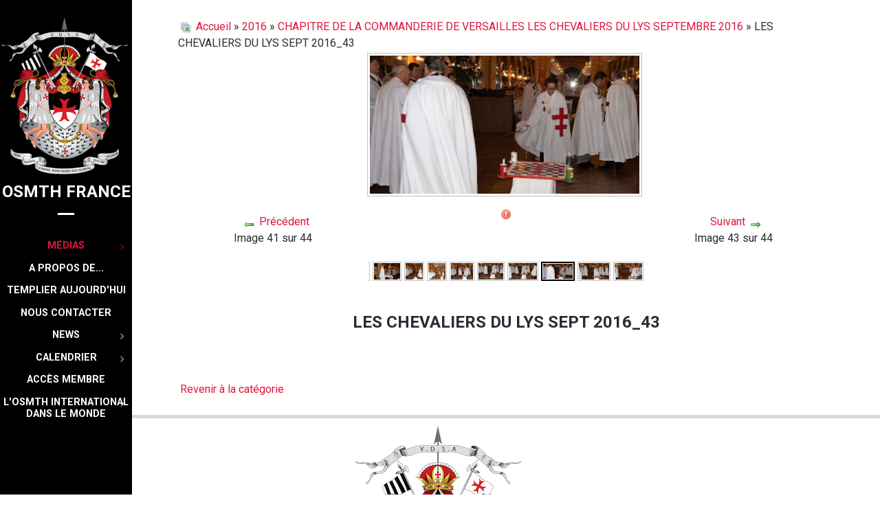

--- FILE ---
content_type: text/html; charset=utf-8
request_url: https://www.osmthfrance.fr/medias/galerie-osmth/les-chevaliers-du-lys-sept-2016/les-chevaliers-du-lys-sept-2016-43-7470.html
body_size: 7188
content:
                        <!DOCTYPE html>
<html lang="fr-FR" dir="ltr">
        
<head>
    
            <meta name="viewport" content="width=device-width, initial-scale=1.0">
        <meta http-equiv="X-UA-Compatible" content="IE=edge" />
        

                <link rel="icon" type="image/x-icon" href="/templates/rt_kraken/custom/images/headers/favicon.ico" />
        
                <link rel="apple-touch-icon" sizes="180x180" href="/templates/rt_kraken/custom/images/backgrounds/header/apple-icon-180x180.png">
        <link rel="icon" sizes="192x192" href="/templates/rt_kraken/custom/images/backgrounds/header/apple-icon-180x180.png">
            
         <meta charset="utf-8" />
	<base href="https://www.osmthfrance.fr/medias/galerie-osmth/les-chevaliers-du-lys-sept-2016/les-chevaliers-du-lys-sept-2016-43-7470.html" />
	<meta name="keywords" content="osmth, osmth france, templiers france, templier, templar" />
	<meta name="rights" content="OSMTH FRANCE" />
	<meta name="generator" content="Joomla! - Open Source Content Management" />
	<title>OSMTH Grand Prieuré de France | Site Officiel | Templiers de FRANCE - Galerie - Catégorie: CHAPITRE DE LA COMMANDERIE DE VERSAILLES LES CHEVALIERS DU LYS SEPTEMBRE 2016 - Image:  LES CHEVALIERS DU LYS SEPT 2016_43</title>
	<link href="/favicon.ico" rel="shortcut icon" type="image/vnd.microsoft.icon" />
	<link href="https://www.osmthfrance.fr/media/joomgallery/css/joom_settings.css" rel="stylesheet" />
	<link href="https://www.osmthfrance.fr/media/joomgallery/css/joomgallery.css" rel="stylesheet" />
	<link href="https://www.osmthfrance.fr/media/joomgallery/js/motiongallery/css/jquery.mThumbnailScroller.css" rel="stylesheet" />
	<link href="/media/system/css/modal.css?3b131071899fd1d60c08aa5ddbd769a6" rel="stylesheet" />
	<link href="/modules/mod_visitorcounter/css/visitorcounter.css" rel="stylesheet" />
	<link href="/templates/rt_kraken/custom/uikit/css/uikit.min.css" rel="stylesheet" />
	<link href="/media/gantry5/engines/nucleus/css-compiled/nucleus.css" rel="stylesheet" />
	<link href="/templates/rt_kraken/custom/css-compiled/kraken_23.css" rel="stylesheet" />
	<link href="/media/gantry5/assets/css/bootstrap-gantry.css" rel="stylesheet" />
	<link href="/media/gantry5/engines/nucleus/css-compiled/joomla.css" rel="stylesheet" />
	<link href="/media/jui/css/icomoon.css" rel="stylesheet" />
	<link href="/media/gantry5/assets/css/font-awesome.min.css" rel="stylesheet" />
	<link href="/templates/rt_kraken/custom/css-compiled/kraken-joomla_23.css" rel="stylesheet" />
	<link href="/templates/rt_kraken/custom/css-compiled/custom_23.css" rel="stylesheet" />
	<link href="/libraries/videobox/css/videobox.min.css" rel="stylesheet" />
	<style>
#g-navigation .g-main-nav{margin:0}
#g-navigation .g-main-nav{margin:0}
/* default */
.digit-0,
.digit-1,
.digit-2,
.digit-3,
.digit-4,
.digit-5,
.digit-6,
.digit-7,
.digit-8,
.digit-9 {
    width: 17px;
    height: 25px;
    background: url(/modules/mod_zt_visitor_counter/assets/digit/style2.gif) no-repeat top left;
    text-indent: -999em;
    display: inline-block;
}

.digit-0 {
    background-position: 0 0;
}

.digit-1 {
    background-position: -14px 0;
}

.digit-2 {
    background-position: -29px 0;
}

.digit-3 {
    background-position: -44px 0;
}

.digit-4 {
    background-position: -59px 0;
}

.digit-5 {
    background-position: -74px 0;
}

.digit-6 {
    background-position: -89px 0;
}

.digit-7 {
    background-position: -104px 0;
}

.digit-8 {
    background-position: -120px 0;
}

.digit-9 {
    background-position: -134px 0;
}

.img_caption{
   max-width:100%;
} .pagination>li>a, .pagination>li>span{color:#005723;text-shadow:0 0 10px #84d1a4} .pagination>li.active>a, .pagination>li.active>span, .pagination>li>a:focus, .pagination>li>a:hover, .pagination>li>span:focus, .pagination>li>span:hover{color:#005723;background-color:#84d1a4} .vb_video_cont, .vb_video_cont a, .vb_video_frame{color:#005723} #vbiClose:focus, #vbiClose:hover, .vb_video_cont a:focus, .vb_video_cont a:focus .vb_thub_wrap .vb-icon-play, .vb_video_cont a:hover, .vb_video_cont a:hover .vb_thub_wrap .vb-icon-play, .vb_video_cont:focus, .vb_video_cont:focus .vb_thub_wrap .vb-icon-play, .vb_video_cont:hover, .vb_video_cont:hover .vb_thub_wrap .vb-icon-play{color:#84d1a4} #vbiWrap{color:#005723} .vb_slider_outer .vb_slider_next:focus, .vb_slider_outer .vb_slider_next:hover, .vb_slider_outer .vb_slider_prev:focus, .vb_slider_outer .vb_slider_prev:hover{color:#84d1a4} .vb_slider_outer{color:#005723} #vbCloseLink:focus, #vbCloseLink:hover, .vjs-big-play-button:focus, .vjs-big-play-button:hover, .vjs-fullscreen-control:hover, .vjs-play-control:hover, .vjs-volume-menu-button:focus, .vjs-volume-menu-button:hover{color:#84d1a4}
/*# sourceMappingURL=overrides.css.map */

	</style>
	<script type="application/json" class="joomla-script-options new">{"csrf.token":"d9363c450641471cb0abcb2336da4426","system.paths":{"root":"","base":""}}</script>
	<script src="/media/system/js/mootools-core.js?3b131071899fd1d60c08aa5ddbd769a6"></script>
	<script src="/media/system/js/core.js?3b131071899fd1d60c08aa5ddbd769a6"></script>
	<script src="/media/system/js/mootools-more.js?3b131071899fd1d60c08aa5ddbd769a6"></script>
	<script src="/media/jui/js/jquery.min.js?3b131071899fd1d60c08aa5ddbd769a6"></script>
	<script src="/media/jui/js/jquery-noconflict.js?3b131071899fd1d60c08aa5ddbd769a6"></script>
	<script src="/media/jui/js/jquery-migrate.min.js?3b131071899fd1d60c08aa5ddbd769a6"></script>
	<script src="https://www.osmthfrance.fr/media/joomgallery/js/motiongallery/js/jquery.mThumbnailScroller.min.js"></script>
	<script src="/media/system/js/modal.js?3b131071899fd1d60c08aa5ddbd769a6"></script>
	<script src="https://www.osmthfrance.fr/media/joomgallery/js/detail.js"></script>
	<script src="/media/jui/js/bootstrap.min.js?3b131071899fd1d60c08aa5ddbd769a6"></script>
	<script src="https://www.googletagmanager.com/gtag/js?id=UA-31197078-1" async></script>
	<script src="/libraries/videobox/js/videobox.bundle.js"></script>
	<script>
window.addEvent('domready', function(){
        new Fx.Accordion
        (
          $$('h4.joomgallery-toggler'),
          $$('div.joomgallery-slider'),
          {
            onActive: function(toggler, i)
            {
              toggler.addClass('joomgallery-toggler-down');
              toggler.removeClass('joomgallery-toggler');
            },
            onBackground: function(toggler, i)
            {
              toggler.addClass('joomgallery-toggler');
              toggler.removeClass('joomgallery-toggler-down');
            },
            duration         : 300,
            display          : 0,
            initialDisplayFx : 1,
            opacity          : 0,
            alwaysHide       : 0
           });
        });
    var jg_photo_hover = 0;
    document.oncontextmenu = function() {
      if(jg_photo_hover==1) {
        return false;
      } else {
        return true;
      }
    }
    function joom_hover() {
      jg_photo_hover = (jg_photo_hover==1) ? 0 : 1;
    }document.onkeydown = joom_cursorchange;
		jQuery(function($) {
			SqueezeBox.initialize({});
			initSqueezeBox();
			$(document).on('subform-row-add', initSqueezeBox);

			function initSqueezeBox(event, container)
			{
				SqueezeBox.assign($(container || document).find('a.modal').get(), {
					parse: 'rel'
				});
			}
		});

		window.jModalClose = function () {
			SqueezeBox.close();
		};

		// Add extra modal close functionality for tinyMCE-based editors
		document.onreadystatechange = function () {
			if (document.readyState == 'interactive' && typeof tinyMCE != 'undefined' && tinyMCE)
			{
				if (typeof window.jModalClose_no_tinyMCE === 'undefined')
				{
					window.jModalClose_no_tinyMCE = typeof(jModalClose) == 'function'  ?  jModalClose  :  false;

					jModalClose = function () {
						if (window.jModalClose_no_tinyMCE) window.jModalClose_no_tinyMCE.apply(this, arguments);
						tinyMCE.activeEditor.windowManager.close();
					};
				}

				if (typeof window.SqueezeBoxClose_no_tinyMCE === 'undefined')
				{
					if (typeof(SqueezeBox) == 'undefined')  SqueezeBox = {};
					window.SqueezeBoxClose_no_tinyMCE = typeof(SqueezeBox.close) == 'function'  ?  SqueezeBox.close  :  false;

					SqueezeBox.close = function () {
						if (window.SqueezeBoxClose_no_tinyMCE)  window.SqueezeBoxClose_no_tinyMCE.apply(this, arguments);
						tinyMCE.activeEditor.windowManager.close();
					};
				}
			}
		};
		      window.dataLayer = window.dataLayer || [];
      function gtag(){dataLayer.push(arguments);}
      gtag('js', new Date());

      gtag('config', 'UA-31197078-1');

          
	</script>
	<!-- Do not edit IE conditional style below -->
  <!--[if lte IE 6]>
  <style type="text/css">
    .pngfile {
      behavior:url('https://www.osmthfrance.fr/media/joomgallery/js/pngbehavior.htc') !important;
    }
  </style>
  <![endif]-->
  <!-- End Conditional Style -->

    
                
</head>

    <body class="gantry site com_joomgallery view-detail no-layout no-task dir-ltr itemid-124 outline-23 g-offcanvas-left g-default g-style-preset2">
        
                    

        <div id="g-offcanvas"  data-g-offcanvas-swipe="1" data-g-offcanvas-css3="1">
                        <div class="g-grid">                        

        <div class="g-block size-100 nomarginall nopaddingall">
             <div id="logo-7918-particle" class="g-content g-particle">            <a href="/" title="OSMTH FRANCE" rel="" class="g-offcanvas-logo g-logo-alt">
        <img src="/images/logo/osmth-logo.png" alt="OSMTH FRANCE - Les templiers de Jérusalem" />
        <span>OSMTH FRANCE</span>
</a>
            </div>
        </div>
            </div>
                    <div class="g-grid">                        

        <div class="g-block size-100">
             <div id="mobile-menu-9000-particle" class="g-content g-particle">            <div id="g-mobilemenu-container" data-g-menu-breakpoint="48rem"></div>
            </div>
        </div>
            </div>
    </div>
        <div id="g-page-surround">
            <div class="g-offcanvas-hide g-offcanvas-toggle" role="navigation" data-offcanvas-toggle aria-controls="g-offcanvas" aria-expanded="false"><i class="fa fa-fw fa-bars"></i></div>                        

                                                        
                <section id="g-top">
                <div class="g-container">                                <div class="g-grid">                        

        <div class="g-block size-100 nomarginall nopaddingall">
             <div class="g-system-messages">
                                            
            
    </div>
        </div>
            </div>
            </div>
        
    </section>
                                    
                                
                
    
                <section id="g-container-4563" class="g-wrapper">
                <div class="g-container">                    <div class="g-grid">                        

        <div class="g-block size-100">
             <section id="g-mainbar">
                                        <div class="g-grid">                        

        <div class="g-block size-100">
             <div class="g-content">
                                                            <div class="platform-content row-fluid"><div class="span12"><div class="gallery">
  <div class="jg_pathway" >
    <a href="/medias/galerie-osmth.html">
      <img src="https://www.osmthfrance.fr/media/joomgallery/images/home.png" alt="Accueil" class="pngfile jg_icon jg-icon-home" hspace="6" border="0" align="middle" /></a>
    <a href="/medias/galerie-osmth.html" class="jg_pathitem">Accueil</a> &raquo; <a href="/medias/galerie-osmth/2016.html" class="jg_pathitem">2016</a> &raquo; <a href="/medias/galerie-osmth/les-chevaliers-du-lys-sept-2016.html" class="jg_pathitem">CHAPITRE DE LA COMMANDERIE DE VERSAILLES LES CHEVALIERS DU LYS SEPTEMBRE 2016</a> &raquo; LES CHEVALIERS DU LYS SEPT 2016_43  </div>
  <a name="joomimg"></a>
  <div id="jg_dtl_photo" class="jg_dtl_photo" style="text-align:center;">
      <img src="/medias/galerie-osmth/image.raw?view=image&amp;type=img&amp;id=7470" class="jg_photo" id="jg_photo_big" width="400" height="205" alt="LES CHEVALIERS DU LYS SEPT 2016_43" onmouseover="javascript:joom_hover();" onmouseout="javascript:joom_hover();" />
  </div>
  <div class="jg_detailnavi">
    <div class="jg_detailnaviprev">
      <form  name="form_jg_back_link" action="/medias/galerie-osmth/les-chevaliers-du-lys-sept-2016/les-chevaliers-du-lys-sept-2016-42-7469.html#joomimg">
        <input type="hidden" name="jg_back_link" readonly="readonly" />
      </form>
      <a href="/medias/galerie-osmth/les-chevaliers-du-lys-sept-2016/les-chevaliers-du-lys-sept-2016-42-7469.html#joomimg">
        <img src="https://www.osmthfrance.fr/media/joomgallery/images/arrow_left.png" alt="Précédent" class="pngfile jg_icon jg-icon-arrow_left" /></a>
      <a href="/medias/galerie-osmth/les-chevaliers-du-lys-sept-2016/les-chevaliers-du-lys-sept-2016-42-7469.html#joomimg">
        Précédent</a>
      <br />Image 41 sur 44      &nbsp;
    </div>
    <div class="jg_iconbar">
      <a href="/medias/galerie-osmth.html?view=report&amp;id=7470&amp;tmpl=component" class="modal" rel="{handler:'iframe'}"><!--, size:{x:200,y:100}-->
        <img src="https://www.osmthfrance.fr/media/joomgallery/images/exclamation.png" alt="Signaler cette image" class="pngfile jg_icon jg-icon-exclamation" /></a>
          </div>
    <div class="jg_detailnavinext">
      <form name="form_jg_forward_link" action="/medias/galerie-osmth/les-chevaliers-du-lys-sept-2016/les-chevaliers-du-lys-sept-2016-44-7471.html#joomimg">
        <input type="hidden" name="jg_forward_link" readonly="readonly" />
      </form>
      <a href="/medias/galerie-osmth/les-chevaliers-du-lys-sept-2016/les-chevaliers-du-lys-sept-2016-44-7471.html#joomimg">
        Suivant</a>
      <a href="/medias/galerie-osmth/les-chevaliers-du-lys-sept-2016/les-chevaliers-du-lys-sept-2016-44-7471.html#joomimg">
        <img src="https://www.osmthfrance.fr/media/joomgallery/images/arrow_right.png" alt="Suivant" class="pngfile jg_icon jg-icon-arrow_right" /></a>
      <br />Image 43 sur 44      &nbsp;
    </div>
  </div>
  <div class="jg_minis">
    <div id="motioncontainer">
      <ul>
        <li>
          <a title="LES CHEVALIERS DU LYS SEPT 2016_1" href="/medias/galerie-osmth/les-chevaliers-du-lys-sept-2016/les-chevaliers-du-lys-sept-2016-1-7428.html#joomimg">
            <img src="https://www.osmthfrance.fr/images/joomgallery/thumbnails/2016_141/chapitre_de_la_commanderie_de_versailles_les_chevaliers_du_lys_septembre_2016_172/les_chevaliers_du_lys_sept_2016_1_20161004_1917813446.jpg" class="jg_minipic" alt="LES CHEVALIERS DU LYS SEPT 2016_1" /></a>
        </li>
        <li>
          <a title="LES CHEVALIERS DU LYS SEPT 2016_2" href="/medias/galerie-osmth/les-chevaliers-du-lys-sept-2016/les-chevaliers-du-lys-sept-2016-2-7429.html#joomimg">
            <img src="https://www.osmthfrance.fr/images/joomgallery/thumbnails/2016_141/chapitre_de_la_commanderie_de_versailles_les_chevaliers_du_lys_septembre_2016_172/les_chevaliers_du_lys_sept_2016_2_20161004_1198454133.jpg" class="jg_minipic" alt="LES CHEVALIERS DU LYS SEPT 2016_2" /></a>
        </li>
        <li>
          <a title="LES CHEVALIERS DU LYS SEPT 2016_4" href="/medias/galerie-osmth/les-chevaliers-du-lys-sept-2016/les-chevaliers-du-lys-sept-2016-4-7431.html#joomimg">
            <img src="https://www.osmthfrance.fr/images/joomgallery/thumbnails/2016_141/chapitre_de_la_commanderie_de_versailles_les_chevaliers_du_lys_septembre_2016_172/les_chevaliers_du_lys_sept_2016_4_20161004_1618444447.jpg" class="jg_minipic" alt="LES CHEVALIERS DU LYS SEPT 2016_4" /></a>
        </li>
        <li>
          <a title="LES CHEVALIERS DU LYS SEPT 2016_5" href="/medias/galerie-osmth/les-chevaliers-du-lys-sept-2016/les-chevaliers-du-lys-sept-2016-5-7432.html#joomimg">
            <img src="https://www.osmthfrance.fr/images/joomgallery/thumbnails/2016_141/chapitre_de_la_commanderie_de_versailles_les_chevaliers_du_lys_septembre_2016_172/les_chevaliers_du_lys_sept_2016_5_20161004_1240868691.jpg" class="jg_minipic" alt="LES CHEVALIERS DU LYS SEPT 2016_5" /></a>
        </li>
        <li>
          <a title="LES CHEVALIERS DU LYS SEPT 2016_6" href="/medias/galerie-osmth/les-chevaliers-du-lys-sept-2016/les-chevaliers-du-lys-sept-2016-6-7433.html#joomimg">
            <img src="https://www.osmthfrance.fr/images/joomgallery/thumbnails/2016_141/chapitre_de_la_commanderie_de_versailles_les_chevaliers_du_lys_septembre_2016_172/les_chevaliers_du_lys_sept_2016_6_20161004_1757123863.jpg" class="jg_minipic" alt="LES CHEVALIERS DU LYS SEPT 2016_6" /></a>
        </li>
        <li>
          <a title="LES CHEVALIERS DU LYS SEPT 2016_7" href="/medias/galerie-osmth/les-chevaliers-du-lys-sept-2016/les-chevaliers-du-lys-sept-2016-7-7434.html#joomimg">
            <img src="https://www.osmthfrance.fr/images/joomgallery/thumbnails/2016_141/chapitre_de_la_commanderie_de_versailles_les_chevaliers_du_lys_septembre_2016_172/les_chevaliers_du_lys_sept_2016_7_20161004_1867017709.jpg" class="jg_minipic" alt="LES CHEVALIERS DU LYS SEPT 2016_7" /></a>
        </li>
        <li>
          <a title="LES CHEVALIERS DU LYS SEPT 2016_8" href="/medias/galerie-osmth/les-chevaliers-du-lys-sept-2016/les-chevaliers-du-lys-sept-2016-8-7435.html#joomimg">
            <img src="https://www.osmthfrance.fr/images/joomgallery/thumbnails/2016_141/chapitre_de_la_commanderie_de_versailles_les_chevaliers_du_lys_septembre_2016_172/les_chevaliers_du_lys_sept_2016_8_20161004_1279424363.jpg" class="jg_minipic" alt="LES CHEVALIERS DU LYS SEPT 2016_8" /></a>
        </li>
        <li>
          <a title="LES CHEVALIERS DU LYS SEPT 2016_9" href="/medias/galerie-osmth/les-chevaliers-du-lys-sept-2016/les-chevaliers-du-lys-sept-2016-9-7436.html#joomimg">
            <img src="https://www.osmthfrance.fr/images/joomgallery/thumbnails/2016_141/chapitre_de_la_commanderie_de_versailles_les_chevaliers_du_lys_septembre_2016_172/les_chevaliers_du_lys_sept_2016_9_20161004_1075200243.jpg" class="jg_minipic" alt="LES CHEVALIERS DU LYS SEPT 2016_9" /></a>
        </li>
        <li>
          <a title="LES CHEVALIERS DU LYS SEPT 2016_10" href="/medias/galerie-osmth/les-chevaliers-du-lys-sept-2016/les-chevaliers-du-lys-sept-2016-10-7437.html#joomimg">
            <img src="https://www.osmthfrance.fr/images/joomgallery/thumbnails/2016_141/chapitre_de_la_commanderie_de_versailles_les_chevaliers_du_lys_septembre_2016_172/les_chevaliers_du_lys_sept_2016_10_20161004_1899245601.jpg" class="jg_minipic" alt="LES CHEVALIERS DU LYS SEPT 2016_10" /></a>
        </li>
        <li>
          <a title="LES CHEVALIERS DU LYS SEPT 2016_11" href="/medias/galerie-osmth/les-chevaliers-du-lys-sept-2016/les-chevaliers-du-lys-sept-2016-11-7438.html#joomimg">
            <img src="https://www.osmthfrance.fr/images/joomgallery/thumbnails/2016_141/chapitre_de_la_commanderie_de_versailles_les_chevaliers_du_lys_septembre_2016_172/les_chevaliers_du_lys_sept_2016_11_20161004_1623415299.jpg" class="jg_minipic" alt="LES CHEVALIERS DU LYS SEPT 2016_11" /></a>
        </li>
        <li>
          <a title="LES CHEVALIERS DU LYS SEPT 2016_12" href="/medias/galerie-osmth/les-chevaliers-du-lys-sept-2016/les-chevaliers-du-lys-sept-2016-12-7439.html#joomimg">
            <img src="https://www.osmthfrance.fr/images/joomgallery/thumbnails/2016_141/chapitre_de_la_commanderie_de_versailles_les_chevaliers_du_lys_septembre_2016_172/les_chevaliers_du_lys_sept_2016_12_20161004_1993296582.jpg" class="jg_minipic" alt="LES CHEVALIERS DU LYS SEPT 2016_12" /></a>
        </li>
        <li>
          <a title="LES CHEVALIERS DU LYS SEPT 2016_13" href="/medias/galerie-osmth/les-chevaliers-du-lys-sept-2016/les-chevaliers-du-lys-sept-2016-13-7440.html#joomimg">
            <img src="https://www.osmthfrance.fr/images/joomgallery/thumbnails/2016_141/chapitre_de_la_commanderie_de_versailles_les_chevaliers_du_lys_septembre_2016_172/les_chevaliers_du_lys_sept_2016_13_20161004_1649556257.jpg" class="jg_minipic" alt="LES CHEVALIERS DU LYS SEPT 2016_13" /></a>
        </li>
        <li>
          <a title="LES CHEVALIERS DU LYS SEPT 2016_14" href="/medias/galerie-osmth/les-chevaliers-du-lys-sept-2016/les-chevaliers-du-lys-sept-2016-14-7441.html#joomimg">
            <img src="https://www.osmthfrance.fr/images/joomgallery/thumbnails/2016_141/chapitre_de_la_commanderie_de_versailles_les_chevaliers_du_lys_septembre_2016_172/les_chevaliers_du_lys_sept_2016_14_20161004_1615660433.jpg" class="jg_minipic" alt="LES CHEVALIERS DU LYS SEPT 2016_14" /></a>
        </li>
        <li>
          <a title="LES CHEVALIERS DU LYS SEPT 2016_15" href="/medias/galerie-osmth/les-chevaliers-du-lys-sept-2016/les-chevaliers-du-lys-sept-2016-15-7442.html#joomimg">
            <img src="https://www.osmthfrance.fr/images/joomgallery/thumbnails/2016_141/chapitre_de_la_commanderie_de_versailles_les_chevaliers_du_lys_septembre_2016_172/les_chevaliers_du_lys_sept_2016_15_20161004_1288204492.jpg" class="jg_minipic" alt="LES CHEVALIERS DU LYS SEPT 2016_15" /></a>
        </li>
        <li>
          <a title="LES CHEVALIERS DU LYS SEPT 2016_16" href="/medias/galerie-osmth/les-chevaliers-du-lys-sept-2016/les-chevaliers-du-lys-sept-2016-16-7443.html#joomimg">
            <img src="https://www.osmthfrance.fr/images/joomgallery/thumbnails/2016_141/chapitre_de_la_commanderie_de_versailles_les_chevaliers_du_lys_septembre_2016_172/les_chevaliers_du_lys_sept_2016_16_20161004_1429089944.jpg" class="jg_minipic" alt="LES CHEVALIERS DU LYS SEPT 2016_16" /></a>
        </li>
        <li>
          <a title="LES CHEVALIERS DU LYS SEPT 2016_17" href="/medias/galerie-osmth/les-chevaliers-du-lys-sept-2016/les-chevaliers-du-lys-sept-2016-17-7444.html#joomimg">
            <img src="https://www.osmthfrance.fr/images/joomgallery/thumbnails/2016_141/chapitre_de_la_commanderie_de_versailles_les_chevaliers_du_lys_septembre_2016_172/les_chevaliers_du_lys_sept_2016_17_20161004_1402078538.jpg" class="jg_minipic" alt="LES CHEVALIERS DU LYS SEPT 2016_17" /></a>
        </li>
        <li>
          <a title="LES CHEVALIERS DU LYS SEPT 2016_18" href="/medias/galerie-osmth/les-chevaliers-du-lys-sept-2016/les-chevaliers-du-lys-sept-2016-18-7445.html#joomimg">
            <img src="https://www.osmthfrance.fr/images/joomgallery/thumbnails/2016_141/chapitre_de_la_commanderie_de_versailles_les_chevaliers_du_lys_septembre_2016_172/les_chevaliers_du_lys_sept_2016_18_20161004_1748592005.jpg" class="jg_minipic" alt="LES CHEVALIERS DU LYS SEPT 2016_18" /></a>
        </li>
        <li>
          <a title="LES CHEVALIERS DU LYS SEPT 2016_19" href="/medias/galerie-osmth/les-chevaliers-du-lys-sept-2016/les-chevaliers-du-lys-sept-2016-19-7446.html#joomimg">
            <img src="https://www.osmthfrance.fr/images/joomgallery/thumbnails/2016_141/chapitre_de_la_commanderie_de_versailles_les_chevaliers_du_lys_septembre_2016_172/les_chevaliers_du_lys_sept_2016_19_20161004_1716944903.jpg" class="jg_minipic" alt="LES CHEVALIERS DU LYS SEPT 2016_19" /></a>
        </li>
        <li>
          <a title="LES CHEVALIERS DU LYS SEPT 2016_20" href="/medias/galerie-osmth/les-chevaliers-du-lys-sept-2016/les-chevaliers-du-lys-sept-2016-20-7447.html#joomimg">
            <img src="https://www.osmthfrance.fr/images/joomgallery/thumbnails/2016_141/chapitre_de_la_commanderie_de_versailles_les_chevaliers_du_lys_septembre_2016_172/les_chevaliers_du_lys_sept_2016_20_20161004_1641387770.jpg" class="jg_minipic" alt="LES CHEVALIERS DU LYS SEPT 2016_20" /></a>
        </li>
        <li>
          <a title="LES CHEVALIERS DU LYS SEPT 2016_21" href="/medias/galerie-osmth/les-chevaliers-du-lys-sept-2016/les-chevaliers-du-lys-sept-2016-21-7448.html#joomimg">
            <img src="https://www.osmthfrance.fr/images/joomgallery/thumbnails/2016_141/chapitre_de_la_commanderie_de_versailles_les_chevaliers_du_lys_septembre_2016_172/les_chevaliers_du_lys_sept_2016_21_20161004_1580074822.jpg" class="jg_minipic" alt="LES CHEVALIERS DU LYS SEPT 2016_21" /></a>
        </li>
        <li>
          <a title="LES CHEVALIERS DU LYS SEPT 2016_22" href="/medias/galerie-osmth/les-chevaliers-du-lys-sept-2016/les-chevaliers-du-lys-sept-2016-22-7449.html#joomimg">
            <img src="https://www.osmthfrance.fr/images/joomgallery/thumbnails/2016_141/chapitre_de_la_commanderie_de_versailles_les_chevaliers_du_lys_septembre_2016_172/les_chevaliers_du_lys_sept_2016_22_20161004_1931138995.jpg" class="jg_minipic" alt="LES CHEVALIERS DU LYS SEPT 2016_22" /></a>
        </li>
        <li>
          <a title="LES CHEVALIERS DU LYS SEPT 2016_23" href="/medias/galerie-osmth/les-chevaliers-du-lys-sept-2016/les-chevaliers-du-lys-sept-2016-23-7450.html#joomimg">
            <img src="https://www.osmthfrance.fr/images/joomgallery/thumbnails/2016_141/chapitre_de_la_commanderie_de_versailles_les_chevaliers_du_lys_septembre_2016_172/les_chevaliers_du_lys_sept_2016_23_20161004_1523063917.jpg" class="jg_minipic" alt="LES CHEVALIERS DU LYS SEPT 2016_23" /></a>
        </li>
        <li>
          <a title="LES CHEVALIERS DU LYS SEPT 2016_24" href="/medias/galerie-osmth/les-chevaliers-du-lys-sept-2016/les-chevaliers-du-lys-sept-2016-24-7451.html#joomimg">
            <img src="https://www.osmthfrance.fr/images/joomgallery/thumbnails/2016_141/chapitre_de_la_commanderie_de_versailles_les_chevaliers_du_lys_septembre_2016_172/les_chevaliers_du_lys_sept_2016_24_20161004_2034124834.jpg" class="jg_minipic" alt="LES CHEVALIERS DU LYS SEPT 2016_24" /></a>
        </li>
        <li>
          <a title="LES CHEVALIERS DU LYS SEPT 2016_25" href="/medias/galerie-osmth/les-chevaliers-du-lys-sept-2016/les-chevaliers-du-lys-sept-2016-25-7452.html#joomimg">
            <img src="https://www.osmthfrance.fr/images/joomgallery/thumbnails/2016_141/chapitre_de_la_commanderie_de_versailles_les_chevaliers_du_lys_septembre_2016_172/les_chevaliers_du_lys_sept_2016_25_20161004_1498909832.jpg" class="jg_minipic" alt="LES CHEVALIERS DU LYS SEPT 2016_25" /></a>
        </li>
        <li>
          <a title="LES CHEVALIERS DU LYS SEPT 2016_26" href="/medias/galerie-osmth/les-chevaliers-du-lys-sept-2016/les-chevaliers-du-lys-sept-2016-26-7453.html#joomimg">
            <img src="https://www.osmthfrance.fr/images/joomgallery/thumbnails/2016_141/chapitre_de_la_commanderie_de_versailles_les_chevaliers_du_lys_septembre_2016_172/les_chevaliers_du_lys_sept_2016_26_20161004_1995385830.jpg" class="jg_minipic" alt="LES CHEVALIERS DU LYS SEPT 2016_26" /></a>
        </li>
        <li>
          <a title="LES CHEVALIERS DU LYS SEPT 2016_27" href="/medias/galerie-osmth/les-chevaliers-du-lys-sept-2016/les-chevaliers-du-lys-sept-2016-27-7454.html#joomimg">
            <img src="https://www.osmthfrance.fr/images/joomgallery/thumbnails/2016_141/chapitre_de_la_commanderie_de_versailles_les_chevaliers_du_lys_septembre_2016_172/les_chevaliers_du_lys_sept_2016_27_20161004_1272522975.jpg" class="jg_minipic" alt="LES CHEVALIERS DU LYS SEPT 2016_27" /></a>
        </li>
        <li>
          <a title="LES CHEVALIERS DU LYS SEPT 2016_28" href="/medias/galerie-osmth/les-chevaliers-du-lys-sept-2016/les-chevaliers-du-lys-sept-2016-28-7455.html#joomimg">
            <img src="https://www.osmthfrance.fr/images/joomgallery/thumbnails/2016_141/chapitre_de_la_commanderie_de_versailles_les_chevaliers_du_lys_septembre_2016_172/les_chevaliers_du_lys_sept_2016_28_20161004_2053708668.jpg" class="jg_minipic" alt="LES CHEVALIERS DU LYS SEPT 2016_28" /></a>
        </li>
        <li>
          <a title="LES CHEVALIERS DU LYS SEPT 2016_29" href="/medias/galerie-osmth/les-chevaliers-du-lys-sept-2016/les-chevaliers-du-lys-sept-2016-29-7456.html#joomimg">
            <img src="https://www.osmthfrance.fr/images/joomgallery/thumbnails/2016_141/chapitre_de_la_commanderie_de_versailles_les_chevaliers_du_lys_septembre_2016_172/les_chevaliers_du_lys_sept_2016_29_20161004_1508955045.jpg" class="jg_minipic" alt="LES CHEVALIERS DU LYS SEPT 2016_29" /></a>
        </li>
        <li>
          <a title="LES CHEVALIERS DU LYS SEPT 2016_30" href="/medias/galerie-osmth/les-chevaliers-du-lys-sept-2016/les-chevaliers-du-lys-sept-2016-30-7457.html#joomimg">
            <img src="https://www.osmthfrance.fr/images/joomgallery/thumbnails/2016_141/chapitre_de_la_commanderie_de_versailles_les_chevaliers_du_lys_septembre_2016_172/les_chevaliers_du_lys_sept_2016_30_20161004_1860012101.jpg" class="jg_minipic" alt="LES CHEVALIERS DU LYS SEPT 2016_30" /></a>
        </li>
        <li>
          <a title="LES CHEVALIERS DU LYS SEPT 2016_31" href="/medias/galerie-osmth/les-chevaliers-du-lys-sept-2016/les-chevaliers-du-lys-sept-2016-31-7458.html#joomimg">
            <img src="https://www.osmthfrance.fr/images/joomgallery/thumbnails/2016_141/chapitre_de_la_commanderie_de_versailles_les_chevaliers_du_lys_septembre_2016_172/les_chevaliers_du_lys_sept_2016_31_20161004_1640792391.jpg" class="jg_minipic" alt="LES CHEVALIERS DU LYS SEPT 2016_31" /></a>
        </li>
        <li>
          <a title="LES CHEVALIERS DU LYS SEPT 2016_32" href="/medias/galerie-osmth/les-chevaliers-du-lys-sept-2016/les-chevaliers-du-lys-sept-2016-32-7459.html#joomimg">
            <img src="https://www.osmthfrance.fr/images/joomgallery/thumbnails/2016_141/chapitre_de_la_commanderie_de_versailles_les_chevaliers_du_lys_septembre_2016_172/les_chevaliers_du_lys_sept_2016_32_20161004_1498844258.jpg" class="jg_minipic" alt="LES CHEVALIERS DU LYS SEPT 2016_32" /></a>
        </li>
        <li>
          <a title="LES CHEVALIERS DU LYS SEPT 2016_33" href="/medias/galerie-osmth/les-chevaliers-du-lys-sept-2016/les-chevaliers-du-lys-sept-2016-33-7460.html#joomimg">
            <img src="https://www.osmthfrance.fr/images/joomgallery/thumbnails/2016_141/chapitre_de_la_commanderie_de_versailles_les_chevaliers_du_lys_septembre_2016_172/les_chevaliers_du_lys_sept_2016_33_20161004_1533407347.jpg" class="jg_minipic" alt="LES CHEVALIERS DU LYS SEPT 2016_33" /></a>
        </li>
        <li>
          <a title="LES CHEVALIERS DU LYS SEPT 2016_34" href="/medias/galerie-osmth/les-chevaliers-du-lys-sept-2016/les-chevaliers-du-lys-sept-2016-34-7461.html#joomimg">
            <img src="https://www.osmthfrance.fr/images/joomgallery/thumbnails/2016_141/chapitre_de_la_commanderie_de_versailles_les_chevaliers_du_lys_septembre_2016_172/les_chevaliers_du_lys_sept_2016_34_20161004_1093183813.jpg" class="jg_minipic" alt="LES CHEVALIERS DU LYS SEPT 2016_34" /></a>
        </li>
        <li>
          <a title="LES CHEVALIERS DU LYS SEPT 2016_35" href="/medias/galerie-osmth/les-chevaliers-du-lys-sept-2016/les-chevaliers-du-lys-sept-2016-35-7462.html#joomimg">
            <img src="https://www.osmthfrance.fr/images/joomgallery/thumbnails/2016_141/chapitre_de_la_commanderie_de_versailles_les_chevaliers_du_lys_septembre_2016_172/les_chevaliers_du_lys_sept_2016_35_20161004_1913067140.jpg" class="jg_minipic" alt="LES CHEVALIERS DU LYS SEPT 2016_35" /></a>
        </li>
        <li>
          <a title="LES CHEVALIERS DU LYS SEPT 2016_36" href="/medias/galerie-osmth/les-chevaliers-du-lys-sept-2016/les-chevaliers-du-lys-sept-2016-36-7463.html#joomimg">
            <img src="https://www.osmthfrance.fr/images/joomgallery/thumbnails/2016_141/chapitre_de_la_commanderie_de_versailles_les_chevaliers_du_lys_septembre_2016_172/les_chevaliers_du_lys_sept_2016_36_20161004_1980770413.jpg" class="jg_minipic" alt="LES CHEVALIERS DU LYS SEPT 2016_36" /></a>
        </li>
        <li>
          <a title="LES CHEVALIERS DU LYS SEPT 2016_37" href="/medias/galerie-osmth/les-chevaliers-du-lys-sept-2016/les-chevaliers-du-lys-sept-2016-37-7464.html#joomimg">
            <img src="https://www.osmthfrance.fr/images/joomgallery/thumbnails/2016_141/chapitre_de_la_commanderie_de_versailles_les_chevaliers_du_lys_septembre_2016_172/les_chevaliers_du_lys_sept_2016_37_20161004_1364199365.jpg" class="jg_minipic" alt="LES CHEVALIERS DU LYS SEPT 2016_37" /></a>
        </li>
        <li>
          <a title="LES CHEVALIERS DU LYS SEPT 2016_38" href="/medias/galerie-osmth/les-chevaliers-du-lys-sept-2016/les-chevaliers-du-lys-sept-2016-38-7465.html#joomimg">
            <img src="https://www.osmthfrance.fr/images/joomgallery/thumbnails/2016_141/chapitre_de_la_commanderie_de_versailles_les_chevaliers_du_lys_septembre_2016_172/les_chevaliers_du_lys_sept_2016_38_20161004_2087543192.jpg" class="jg_minipic" alt="LES CHEVALIERS DU LYS SEPT 2016_38" /></a>
        </li>
        <li>
          <a title="LES CHEVALIERS DU LYS SEPT 2016_39" href="/medias/galerie-osmth/les-chevaliers-du-lys-sept-2016/les-chevaliers-du-lys-sept-2016-39-7466.html#joomimg">
            <img src="https://www.osmthfrance.fr/images/joomgallery/thumbnails/2016_141/chapitre_de_la_commanderie_de_versailles_les_chevaliers_du_lys_septembre_2016_172/les_chevaliers_du_lys_sept_2016_39_20161004_1755285803.jpg" class="jg_minipic" alt="LES CHEVALIERS DU LYS SEPT 2016_39" /></a>
        </li>
        <li>
          <a title="LES CHEVALIERS DU LYS SEPT 2016_40" href="/medias/galerie-osmth/les-chevaliers-du-lys-sept-2016/les-chevaliers-du-lys-sept-2016-40-7467.html#joomimg">
            <img src="https://www.osmthfrance.fr/images/joomgallery/thumbnails/2016_141/chapitre_de_la_commanderie_de_versailles_les_chevaliers_du_lys_septembre_2016_172/les_chevaliers_du_lys_sept_2016_40_20161004_2035752309.jpg" class="jg_minipic" alt="LES CHEVALIERS DU LYS SEPT 2016_40" /></a>
        </li>
        <li>
          <a title="LES CHEVALIERS DU LYS SEPT 2016_41" href="/medias/galerie-osmth/les-chevaliers-du-lys-sept-2016/les-chevaliers-du-lys-sept-2016-41-7468.html#joomimg">
            <img src="https://www.osmthfrance.fr/images/joomgallery/thumbnails/2016_141/chapitre_de_la_commanderie_de_versailles_les_chevaliers_du_lys_septembre_2016_172/les_chevaliers_du_lys_sept_2016_41_20161004_1089642178.jpg" class="jg_minipic" alt="LES CHEVALIERS DU LYS SEPT 2016_41" /></a>
        </li>
        <li>
          <a title="LES CHEVALIERS DU LYS SEPT 2016_42" href="/medias/galerie-osmth/les-chevaliers-du-lys-sept-2016/les-chevaliers-du-lys-sept-2016-42-7469.html#joomimg">
            <img src="https://www.osmthfrance.fr/images/joomgallery/thumbnails/2016_141/chapitre_de_la_commanderie_de_versailles_les_chevaliers_du_lys_septembre_2016_172/les_chevaliers_du_lys_sept_2016_42_20161004_1878431481.jpg" class="jg_minipic" alt="LES CHEVALIERS DU LYS SEPT 2016_42" /></a>
        </li>
        <li>
          <a title="LES CHEVALIERS DU LYS SEPT 2016_43" href="/medias/galerie-osmth/les-chevaliers-du-lys-sept-2016/les-chevaliers-du-lys-sept-2016-43-7470.html#joomimg">
            <img src="https://www.osmthfrance.fr/images/joomgallery/thumbnails/2016_141/chapitre_de_la_commanderie_de_versailles_les_chevaliers_du_lys_septembre_2016_172/les_chevaliers_du_lys_sept_2016_43_20161004_1375550915.jpg" id="jg_mini_akt" class="jg_minipic" alt="LES CHEVALIERS DU LYS SEPT 2016_43" /></a>
        </li>
        <li>
          <a title="LES CHEVALIERS DU LYS SEPT 2016_44" href="/medias/galerie-osmth/les-chevaliers-du-lys-sept-2016/les-chevaliers-du-lys-sept-2016-44-7471.html#joomimg">
            <img src="https://www.osmthfrance.fr/images/joomgallery/thumbnails/2016_141/chapitre_de_la_commanderie_de_versailles_les_chevaliers_du_lys_septembre_2016_172/les_chevaliers_du_lys_sept_2016_44_20161004_2043742014.jpg" class="jg_minipic" alt="LES CHEVALIERS DU LYS SEPT 2016_44" /></a>
        </li>
        <li>
          <a title="LES CHEVALIERS DU LYS SEPT 2016_45" href="/medias/galerie-osmth/les-chevaliers-du-lys-sept-2016/les-chevaliers-du-lys-sept-2016-45-7472.html#joomimg">
            <img src="https://www.osmthfrance.fr/images/joomgallery/thumbnails/2016_141/chapitre_de_la_commanderie_de_versailles_les_chevaliers_du_lys_septembre_2016_172/les_chevaliers_du_lys_sept_2016_45_20161004_1556490428.jpg" class="jg_minipic" alt="LES CHEVALIERS DU LYS SEPT 2016_45" /></a>
        </li>
      </ul>
      <script>
        (function($){
          $(window).load(function(){
            $("#motioncontainer").mThumbnailScroller({
              axis:"x",
              type:"hover-20",
              callbacks:{
                onInit:function(){
                  var $this = $(this);
                  var moveTo = $("#jg_mini_akt").position().left + ($("#jg_mini_akt").width() / 2) - ($("#motioncontainer").find(".mTSWrapper").width() / 2);
                  $this.mThumbnailScroller("scrollTo", (moveTo > 0 ? moveTo : "left"));
                  setTimeout(function() { $this.addClass("jg_scroller-ready"); }, 300);
                }
              },
            });
          });
        })(jQuery);
      </script>
    </div>
  </div>
  <div>
    <h3 class="jg_imgtitle" id="jg_photo_title">
      LES CHEVALIERS DU LYS SEPT 2016_43    </h3>
  </div>
  <div class="jg-footer">
    &nbsp;
  </div>
  <div class="jg_back">
    <a href="/medias/galerie-osmth/les-chevaliers-du-lys-sept-2016.html">
      Revenir à la catégorie</a>
  </div>
</div></div></div>
    
            
    </div>
        </div>
            </div>
            
    </section>
        </div>
            </div>
    </div>
        
    </section>
    
                                                    
                <footer id="g-footer" class="center">
                <div class="g-container">                                <div class="g-grid">                        

        <div class="g-block size-100">
             <div id="logo-5090-particle" class="g-content g-particle">            <a href="/" title="OSMTH FRANCE" rel="" class="g-logo g-logo-alt">
        <img src="/images/logo/osmth-logo.png" alt="OSMTH FRANCE - Les templiers de Jérusalem" />
        <span>OSMTH FRANCE</span>
</a>
            </div>
        </div>
            </div>
                            <div class="g-grid">                        

        <div class="g-block size-100 center">
             <div class="g-content">
                                    <div class="platform-content"><div class="moduletable ">
						<div class="visitorcounter ">
            <p>
                                                                                                                                                    Visiteurs de l'OSMTH FRANCE :  5522796                    </p>
            </div>
		</div></div>
            
        </div>
        </div>
            </div>
                            <div class="g-grid">                        

        <div class="g-block size-100 center g-horizontalmenu-block">
             <div id="horizontalmenu-5602-particle" class="g-content g-particle">            <ul class="g-horizontalmenu ">
        			<li>
            	<a target="_blank" href="https://www.osmthfrance.fr/" title="OSMTH FRANCE">OSMTH FRANCE</a>
			</li>
        			<li>
            	<a target="_blank" href="/calendrier/" title="Calendriers">Calendriers</a>
			</li>
        			<li>
            	<a target="_blank" href="/etre-templier-aujourd-hui/" title="Etre templier aujourd&#039;hui">Etre templier aujourd&#039;hui</a>
			</li>
            </ul>
            </div>
        </div>
            </div>
            </div>
        
    </footer>
                                                    
                <section id="g-copyright">
                <div class="g-container">                                <div class="g-grid">                        

        <div class="g-block size-67">
             <div id="copyright-4584-particle" class="g-content g-particle">            <div class="g-copyright ">
	Copyright &copy;
	2006 - 	2026
	<a target="_blank" href="/" title="OSMTH FRANCE">		OSMTH FRANCE
	</a></div>
            </div>
        </div>
                    

        <div class="g-block size-33">
             <div id="totop-7014-particle" class="g-content g-particle">            <div class="totop g-particle">
    <div class="g-totop">
        <a href="#" id="g-totop" rel="nofollow">
            <i class="fa fa-arrow-circle-o-up fa-2x"></i>                                </a>
    </div>
</div>
            </div>
        </div>
            </div>
            </div>
        
    </section>
                                                    
                <section id="g-fixedside">
                <div class="g-container">                                <div class="g-grid">                        

        <div class="g-block size-100">
             <div id="logo-3893-particle" class="g-content g-particle">            <a href="/" title="OSMTH FRANCE" rel="" class="g-fixedside-logo g-logo-alt">
        <img src="/images/logo/osmth-logo.png" alt="OSMTH FRANCE - Les templiers de Jérusalem" />
        <span>OSMTH FRANCE</span>
</a>
            </div>
        </div>
            </div>
                            <div class="g-grid">                        

        <div class="g-block size-100">
             <div class="g-content">
                                    <div class="moduletable ">
						<div id="module-menu-119-particle" class="g-particle"><nav class="g-main-nav" data-g-mobile-target data-g-hover-expand="true">
        <ul class="g-toplevel">
                                                                                                                
        
                
        
                
        
        <li class="g-menu-item g-menu-item-type-separator g-menu-item-123 g-parent active g-standard  ">
                            <div class="g-menu-item-container" data-g-menuparent="">                                                                            <span class="g-separator g-menu-item-content">            <span class="g-menu-item-title">Médias</span>
            </span>
                                        <span class="g-menu-parent-indicator"></span>                            </div>                                                                <ul class="g-dropdown g-inactive g-dropdown-bounce-in-left g-dropdown-right">
            <li class="g-dropdown-column">
                        <div class="g-grid">
                        <div class="g-block size-100">
            <ul class="g-sublevel">
                <li class="g-level-1 g-go-back">
                    <a class="g-menu-item-container" href="#" data-g-menuparent=""><span>Back</span></a>
                </li>
                                                                                                                    
        
                
        
                
        
        <li class="g-menu-item g-menu-item-type-component g-menu-item-124 active  ">
                            <a class="g-menu-item-container" href="/medias/galerie-osmth.html">
                                                                <span class="g-menu-item-content">
                                    <span class="g-menu-item-title">Galerie</span>
            
                    </span>
                                                </a>
                                </li>
    
                                                                                                
        
                
        
                
        
        <li class="g-menu-item g-menu-item-type-component g-menu-item-125  ">
                            <a class="g-menu-item-container" href="/medias/videos.html">
                                                                <span class="g-menu-item-content">
                                    <span class="g-menu-item-title">Videos</span>
            
                    </span>
                                                </a>
                                </li>
    
    
            </ul>
        </div>
            </div>

            </li>
        </ul>
            </li>
    
                                                                                                
                                                                                                                                
                
        
                
        
        <li class="g-menu-item g-menu-item-type-component g-menu-item-1310 g-standard  ">
                            <a class="g-menu-item-container" href="/a-propos.html" target="_blank" rel="noopener&#x20;noreferrer">
                                                                <span class="g-menu-item-content">
                                    <span class="g-menu-item-title">A propos de...</span>
            
                    </span>
                                                </a>
                                </li>
    
                                                                                                
        
                
        
                
        
        <li class="g-menu-item g-menu-item-type-component g-menu-item-457 g-standard  ">
                            <a class="g-menu-item-container" href="/etre-templier-aujourd-hui.html">
                                                                <span class="g-menu-item-content">
                                    <span class="g-menu-item-title">Templier Aujourd&#039;hui</span>
            
                    </span>
                                                </a>
                                </li>
    
                                                                                                
        
                
        
                
        
        <li class="g-menu-item g-menu-item-type-component g-menu-item-425 g-standard  ">
                            <a class="g-menu-item-container" href="/nous-contacter.html">
                                                                <span class="g-menu-item-content">
                                    <span class="g-menu-item-title">Nous contacter</span>
            
                    </span>
                                                </a>
                                </li>
    
                                                                                                
        
                
        
                
        
        <li class="g-menu-item g-menu-item-type-component g-menu-item-103 g-parent g-standard g-menu-item-link-parent ">
                            <a class="g-menu-item-container" href="/news.html">
                                                                <span class="g-menu-item-content">
                                    <span class="g-menu-item-title">News</span>
            
                    </span>
                    <span class="g-menu-parent-indicator" data-g-menuparent=""></span>                            </a>
                                                                            <ul class="g-dropdown g-inactive g-dropdown-bounce-in-left g-dropdown-right">
            <li class="g-dropdown-column">
                        <div class="g-grid">
                        <div class="g-block size-100">
            <ul class="g-sublevel">
                <li class="g-level-1 g-go-back">
                    <a class="g-menu-item-container" href="#" data-g-menuparent=""><span>Back</span></a>
                </li>
                                                                                                                    
        
                
        
                
        
        <li class="g-menu-item g-menu-item-type-component g-menu-item-1582  ">
                            <a class="g-menu-item-container" href="/news/news-2025.html">
                                                                <span class="g-menu-item-content">
                                    <span class="g-menu-item-title">2025</span>
            
                    </span>
                                                </a>
                                </li>
    
                                                                                                
        
                
        
                
        
        <li class="g-menu-item g-menu-item-type-component g-menu-item-1581  ">
                            <a class="g-menu-item-container" href="/news/news-2024.html">
                                                                <span class="g-menu-item-content">
                                    <span class="g-menu-item-title">2024</span>
            
                    </span>
                                                </a>
                                </li>
    
                                                                                                
        
                
        
                
        
        <li class="g-menu-item g-menu-item-type-component g-menu-item-1535  ">
                            <a class="g-menu-item-container" href="/news/news-2023.html">
                                                                <span class="g-menu-item-content">
                                    <span class="g-menu-item-title">2023</span>
            
                    </span>
                                                </a>
                                </li>
    
                                                                                                
        
                
        
                
        
        <li class="g-menu-item g-menu-item-type-component g-menu-item-1534  ">
                            <a class="g-menu-item-container" href="/news/news-2022.html">
                                                                <span class="g-menu-item-content">
                                    <span class="g-menu-item-title">2022</span>
            
                    </span>
                                                </a>
                                </li>
    
                                                                                                
        
                
        
                
        
        <li class="g-menu-item g-menu-item-type-component g-menu-item-1473  ">
                            <a class="g-menu-item-container" href="/news/news-2021.html">
                                                                <span class="g-menu-item-content">
                                    <span class="g-menu-item-title">2021</span>
            
                    </span>
                                                </a>
                                </li>
    
                                                                                                
        
                
        
                
        
        <li class="g-menu-item g-menu-item-type-component g-menu-item-1395  ">
                            <a class="g-menu-item-container" href="/news/news-2020.html">
                                                                <span class="g-menu-item-content">
                                    <span class="g-menu-item-title">2020</span>
            
                    </span>
                                                </a>
                                </li>
    
    
            </ul>
        </div>
            </div>

            </li>
        </ul>
            </li>
    
                                                                                                
        
                
        
                
        
        <li class="g-menu-item g-menu-item-type-component g-menu-item-104 g-parent g-standard g-menu-item-link-parent ">
                            <a class="g-menu-item-container" href="/calendrier.html">
                                                                <span class="g-menu-item-content">
                                    <span class="g-menu-item-title">Calendrier</span>
            
                    </span>
                    <span class="g-menu-parent-indicator" data-g-menuparent=""></span>                            </a>
                                                                            <ul class="g-dropdown g-inactive g-dropdown-bounce-in-left g-dropdown-right">
            <li class="g-dropdown-column">
                        <div class="g-grid">
                        <div class="g-block size-100">
            <ul class="g-sublevel">
                <li class="g-level-1 g-go-back">
                    <a class="g-menu-item-container" href="#" data-g-menuparent=""><span>Back</span></a>
                </li>
                                                                                                                    
        
                
        
                
        
        <li class="g-menu-item g-menu-item-type-component g-menu-item-1580  ">
                            <a class="g-menu-item-container" href="/calendrier/calendrier-2026.html">
                                                                <span class="g-menu-item-content">
                                    <span class="g-menu-item-title">2026</span>
            
                    </span>
                                                </a>
                                </li>
    
                                                                                                
        
                
        
                
        
        <li class="g-menu-item g-menu-item-type-component g-menu-item-1578  ">
                            <a class="g-menu-item-container" href="/calendrier/calendrier-2025.html">
                                                                <span class="g-menu-item-content">
                                    <span class="g-menu-item-title">2025</span>
            
                    </span>
                                                </a>
                                </li>
    
                                                                                                
        
                
        
                
        
        <li class="g-menu-item g-menu-item-type-component g-menu-item-1537  ">
                            <a class="g-menu-item-container" href="/calendrier/calendrier-2024.html">
                                                                <span class="g-menu-item-content">
                                    <span class="g-menu-item-title">2024</span>
            
                    </span>
                                                </a>
                                </li>
    
                                                                                                
        
                
        
                
        
        <li class="g-menu-item g-menu-item-type-component g-menu-item-1536  ">
                            <a class="g-menu-item-container" href="/calendrier/calendrier-2023.html">
                                                                <span class="g-menu-item-content">
                                    <span class="g-menu-item-title">2023</span>
            
                    </span>
                                                </a>
                                </li>
    
                                                                                                
        
                
        
                
        
        <li class="g-menu-item g-menu-item-type-component g-menu-item-1484  ">
                            <a class="g-menu-item-container" href="/calendrier/calendrier-2022.html">
                                                                <span class="g-menu-item-content">
                                    <span class="g-menu-item-title">2022</span>
            
                    </span>
                                                </a>
                                </li>
    
                                                                                                
        
                
        
                
        
        <li class="g-menu-item g-menu-item-type-component g-menu-item-1394  ">
                            <a class="g-menu-item-container" href="/calendrier/calendrier-2021.html">
                                                                <span class="g-menu-item-content">
                                    <span class="g-menu-item-title">2021</span>
            
                    </span>
                                                </a>
                                </li>
    
    
            </ul>
        </div>
            </div>

            </li>
        </ul>
            </li>
    
                                                                                                
                                                                                                                                
                
        
                
        
        <li class="g-menu-item g-menu-item-type-url g-menu-item-1560 g-standard  ">
                            <a class="g-menu-item-container" href="https://adh.osmthfrance.fr" target="_blank" rel="nofollow&#x20;noopener&#x20;noreferrer">
                                                                <span class="g-menu-item-content">
                                    <span class="g-menu-item-title">Accès membre</span>
            
                    </span>
                                                </a>
                                </li>
    
                                                                                                
        
                
        
                
        
        <li class="g-menu-item g-menu-item-type-separator g-menu-item-1579 g-parent g-standard  ">
                            <div class="g-menu-item-container" data-g-menuparent="">                                                                            <span class="g-separator g-menu-item-content">            <span class="g-menu-item-title">L&#039;OSMTH INTERNATIONAL DANS LE MONDE</span>
            </span>
                                        <span class="g-menu-parent-indicator"></span>                            </div>                                                                <ul class="g-dropdown g-inactive g-dropdown-bounce-in-left g-dropdown-right">
            <li class="g-dropdown-column">
                        <div class="g-grid">
                        <div class="g-block size-100">
            <ul class="g-sublevel">
                <li class="g-level-1 g-go-back">
                    <a class="g-menu-item-container" href="#" data-g-menuparent=""><span>Back</span></a>
                </li>
                                                                                                                    
        
                
        
                
        
        <li class="g-menu-item g-menu-item-type-component g-menu-item-1583  ">
                            <a class="g-menu-item-container" href="/osmth-international-dans-le-monde/osmth-international-et-son-president.html">
                                                                <span class="g-menu-item-content">
                                    <span class="g-menu-item-title">OSMTH International et son Président</span>
            
                    </span>
                                                </a>
                                </li>
    
                                                                                                
        
                
        
                
        
        <li class="g-menu-item g-menu-item-type-component g-menu-item-1584  ">
                            <a class="g-menu-item-container" href="/osmth-international-dans-le-monde/pays-adherents-osmth-international.html">
                                                                <span class="g-menu-item-content">
                                    <span class="g-menu-item-title">Les pays adhérents</span>
            
                    </span>
                                                </a>
                                </li>
    
                                                                                                
        
                
        
                
        
        <li class="g-menu-item g-menu-item-type-component g-menu-item-1585  ">
                            <a class="g-menu-item-container" href="/osmth-international-dans-le-monde/oeuvres-caricatives-osmth-international.html">
                                                                <span class="g-menu-item-content">
                                    <span class="g-menu-item-title">Les oeuvres humanitaires et caritatives</span>
            
                    </span>
                                                </a>
                                </li>
    
                                                                                                
        
                
        
                
        
        <li class="g-menu-item g-menu-item-type-component g-menu-item-1586  ">
                            <a class="g-menu-item-container" href="/osmth-international-dans-le-monde/le-credo-et-les-combats-de-l-osmth-international.html">
                                                                <span class="g-menu-item-content">
                                    <span class="g-menu-item-title">Le credo et les combats de l&#039;OSMTH INTERNATIONAL</span>
            
                    </span>
                                                </a>
                                </li>
    
    
            </ul>
        </div>
            </div>

            </li>
        </ul>
            </li>
    
    
        </ul>
    </nav></div>		</div>
            
        </div>
        </div>
            </div>
            </div>
        
    </section>
                                
                        

        </div>
                    

                        <script type="text/javascript" src="/media/gantry5/assets/js/main.js"></script>
    <script type="text/javascript" src="/templates/rt_kraken/custom/uikit/js/uikit.min.js"></script>
    

    

        
    </body>
</html>


--- FILE ---
content_type: text/css
request_url: https://www.osmthfrance.fr/templates/rt_kraken/custom/css-compiled/kraken-joomla_23.css
body_size: 11171
content:
/*f4567360269672f9636764dbb145ffb8*/
/* line 2, media/gantry5/engines/nucleus/scss/nucleus/mixins/_nav.scss */
/* line 12, media/gantry5/engines/nucleus/scss/nucleus/mixins/_nav.scss */
/* line 2, media/gantry5/engines/nucleus/scss/nucleus/mixins/_utilities.scss */
/* line 9, media/gantry5/engines/nucleus/scss/nucleus/mixins/_utilities.scss */
/* line 1, media/gantry5/engines/nucleus/scss/joomla/theme/_forms.scss */
legend {
  font-size: 1.3rem;
  line-height: 1.5;
}
/* line 6, media/gantry5/engines/nucleus/scss/joomla/theme/_forms.scss */
legend small {
  font-size: 0.8rem;
}
/* line 10, media/gantry5/engines/nucleus/scss/joomla/theme/_forms.scss */
.input-prepend > .add-on, .input-append > .add-on {
  line-height: 1.5;
}
/* line 1, templates/rt_kraken/scss/kraken-joomla/_core.scss */
.btn-primary {
  background: #e0153d;
  color: #fff;
  text-shadow: none;
  box-shadow: 1px 1px 1px rgba(0, 0, 0, 0.1);
}
/* line 6, templates/rt_kraken/scss/kraken-joomla/_core.scss */
.btn-primary:hover {
  background: #ea244b;
  color: #fff;
}
/* line 10, templates/rt_kraken/scss/kraken-joomla/_core.scss */
.btn-primary:active, .btn-primary:focus {
  background: #c91337;
  box-shadow: inset -1px -1px 1px rgba(0, 0, 0, 0.15);
  color: #fff;
}
/* line 17, templates/rt_kraken/scss/kraken-joomla/_core.scss */
.btn-group > .btn + .dropdown-toggle {
  box-shadow: 1px 1px 1px rgba(0, 0, 0, 0.1);
}
/* line 21, templates/rt_kraken/scss/kraken-joomla/_core.scss */
.btn-group.open .btn-primary.dropdown-toggle {
  background: #c91337;
  color: #fff;
  box-shadow: inset -1px -1px 1px rgba(0, 0, 0, 0.15);
}
/* line 27, templates/rt_kraken/scss/kraken-joomla/_core.scss */
.dropdown-menu > li > a:hover, .dropdown-menu > li > a:focus, .dropdown-submenu:hover > a, .dropdown-submenu:focus > a {
  background-image: none;
  background-color: #e0153d;
}
/* line 32, templates/rt_kraken/scss/kraken-joomla/_core.scss */
.btn-link {
  color: #e0153d;
}
/* line 36, templates/rt_kraken/scss/kraken-joomla/_core.scss */
.view-articles, .view-images, .view-imagesList {
  background: none;
  height: auto;
}
/* line 40, templates/rt_kraken/scss/kraken-joomla/_core.scss */
.view-articles #g-page-surround, .view-images #g-page-surround, .view-imagesList #g-page-surround {
  background: none;
  overflow: visible;
  min-height: auto;
  position: static;
}
/* line 46, templates/rt_kraken/scss/kraken-joomla/_core.scss */
.view-articles .g-menu-overlay, .view-images .g-menu-overlay, .view-imagesList .g-menu-overlay {
  display: none;
}
/* line 52, templates/rt_kraken/scss/kraken-joomla/_core.scss */
table.table-bordered {
  border-collapse: separate;
  *border-collapse: collapse;
}
/* line 55, templates/rt_kraken/scss/kraken-joomla/_core.scss */
table.table-bordered th {
  background-color: #f2f2f2;
}
/* line 59, templates/rt_kraken/scss/kraken-joomla/_core.scss */
.table-striped tbody tr:nth-child(2n+1) td, .table-striped tbody tr:nth-child(2n+1) th {
  background: #e6e6e6;
}
/* line 62, templates/rt_kraken/scss/kraken-joomla/_core.scss */
/* line 63, templates/rt_kraken/scss/kraken-joomla/_core.scss */
.table-hover tbody tr:hover > td, .table-hover tbody tr:hover > th {
  background: #bfbfbf;
}
/* line 67, templates/rt_kraken/scss/kraken-joomla/_core.scss */
.table, .table-bordered {
  border-color: rgba(0, 0, 0, 0.15) rgba(0, 0, 0, 0.15) rgba(0, 0, 0, 0.15) transparent;
}
/* line 69, templates/rt_kraken/scss/kraken-joomla/_core.scss */
.table th, .table-bordered th, .table td, .table-bordered td {
  border: 1px solid rgba(0, 0, 0, 0.15);
}
/* line 73, templates/rt_kraken/scss/kraken-joomla/_core.scss */
.well {
  background-color: transparent;
  border: none;
  box-shadow: none;
}
/* line 78, templates/rt_kraken/scss/kraken-joomla/_core.scss */
.nav-tabs.nav-stacked > li > a {
  background-color: #e6e6e6;
}
/* line 80, templates/rt_kraken/scss/kraken-joomla/_core.scss */
.nav-tabs.nav-stacked > li > a:hover {
  background-color: #d9d9d9;
}
/* line 84, templates/rt_kraken/scss/kraken-joomla/_core.scss */
.list-striped li:nth-child(odd), .list-striped dd:nth-child(odd), .row-striped .row:nth-child(odd), .row-striped .row-fluid:nth-child(odd), .cat-list-row0 {
  background-color: #e6e6e6;
}
/* line 91, templates/rt_kraken/scss/kraken-joomla/_core.scss */
.list-striped li:hover, .list-striped dd:hover, .row-striped .row:hover, .row-striped .row-fluid:hover, .cat-list-row0:hover, .cat-list-row1:hover {
  background-color: #d9d9d9;
}
/* line 99, templates/rt_kraken/scss/kraken-joomla/_core.scss */
.pager li > a, .pager li > span {
  display: inline-block;
  font-family: "Roboto";
  font-weight: 700;
  background: #e0153d;
  color: #fff !important;
  font-size: 1rem;
  border: 2px solid transparent;
  border-radius: 0;
  margin: 0;
  padding: 0.5rem 1.25rem;
  vertical-align: middle;
  text-shadow: none;
  -webkit-transition: all 0.2s;
  -moz-transition: all 0.2s;
  transition: all 0.2s;
}
/* line 113, templates/rt_kraken/scss/kraken-joomla/_core.scss */
.pager li > a:hover, .pager li > span:hover, .pager li > a:active, .pager li > span:active, .pager li > a:focus, .pager li > span:focus {
  background: #9a0e2a;
  color: #fff !important;
}
/* line 119, templates/rt_kraken/scss/kraken-joomla/_core.scss */
/* line 120, templates/rt_kraken/scss/kraken-joomla/_core.scss */
/* line 121, templates/rt_kraken/scss/kraken-joomla/_core.scss */
.pagination ul > li > a, .pagination ul > li > span {
  background: #d9d9d9;
  border: 1px solid #bfbfbf;
}
/* line 124, templates/rt_kraken/scss/kraken-joomla/_core.scss */
.pagination ul > li > a:hover, .pagination ul > li > span:hover {
  background: #f2f2f2;
}
/* line 2, templates/rt_kraken/scss/kraken-joomla/_typography.scss */
.list-striped, .row-striped {
  border-top: 1px solid rgba(0, 0, 0, 0.1);
}
/* line 7, templates/rt_kraken/scss/kraken-joomla/_typography.scss */
.list-striped li, .list-striped dd, .row-striped .row, .row-striped .row-fluid {
  border-bottom: 1px solid rgba(0, 0, 0, 0.1);
}
/* line 14, templates/rt_kraken/scss/kraken-joomla/_typography.scss */
.list-striped li:nth-child(odd), .list-striped dd:nth-child(odd), .row-striped .row:nth-child(odd), .row-striped .row-fluid:nth-child(odd) {
  background-color: #fcfcfc;
}
/* line 21, templates/rt_kraken/scss/kraken-joomla/_typography.scss */
.list-striped li:hover, .list-striped dd:hover, .row-striped .row:hover, .row-striped .row-fluid:hover {
  background-color: #f2f2f2;
}
/* line 28, templates/rt_kraken/scss/kraken-joomla/_typography.scss */
.list-bordered, .row-bordered {
  border: 1px solid rgba(0, 0, 0, 0.1);
}
/* line 33, templates/rt_kraken/scss/kraken-joomla/_typography.scss */
.row-even, .row-odd {
  border-bottom: 1px solid rgba(0, 0, 0, 0.1);
}
/* line 38, templates/rt_kraken/scss/kraken-joomla/_typography.scss */
.row-even {
  background-color: #fcfcfc;
}
/* line 42, templates/rt_kraken/scss/kraken-joomla/_typography.scss */
.iframe-bordered {
  border: 1px solid rgba(0, 0, 0, 0.1);
}
/* line 47, templates/rt_kraken/scss/kraken-joomla/_typography.scss */
blockquote {
  border-left: 5px solid rgba(0, 0, 0, 0.1);
}
/* line 52, templates/rt_kraken/scss/kraken-joomla/_typography.scss */
blockquote small {
  color: #333;
}
/* line 56, templates/rt_kraken/scss/kraken-joomla/_typography.scss */
blockquote.pull-right {
  border-right: 5px solid rgba(0, 0, 0, 0.1);
}
/* line 60, templates/rt_kraken/scss/kraken-joomla/_typography.scss */
code, pre {
  background-color: #f7f7f7;
  border: 1px solid rgba(0, 0, 0, 0.1);
}
/* line 65, templates/rt_kraken/scss/kraken-joomla/_typography.scss */
/* line 66, templates/rt_kraken/scss/kraken-joomla/_typography.scss */
pre.prettyprint {
  padding: 1rem !important;
}
/* line 1, templates/rt_kraken/scss/kraken-joomla/_forms.scss */
legend {
  color: #000;
  font-family: "Roboto";
  font-weight: 700;
  font-size: 1.5rem;
  line-height: 1.5;
  margin: 1rem 0;
}
/* line 10, templates/rt_kraken/scss/kraken-joomla/_forms.scss */
.input-prepend .chzn-container-single .chzn-single, .input-append .chzn-container-single .chzn-single {
  border-color: rgba(0, 0, 0, 0.1);
}
/* line 15, templates/rt_kraken/scss/kraken-joomla/_forms.scss */
.input-prepend .chzn-container-single .chzn-drop, .input-append .chzn-container-single .chzn-drop {
  border-color: rgba(0, 0, 0, 0.1);
}
/* line 20, templates/rt_kraken/scss/kraken-joomla/_forms.scss */
.form-actions {
  background: none;
  border: 0;
}
/* line 25, templates/rt_kraken/scss/kraken-joomla/_forms.scss */
textarea, input[type="text"], input[type="password"], input[type="datetime"], input[type="datetime-local"], input[type="date"], input[type="month"], input[type="time"], input[type="week"], input[type="number"], input[type="email"], input[type="url"], input[type="search"], input[type="tel"], input[type="color"], .uneditable-input {
  color: #000;
  background-color: #d9d9d9;
  border: 1px solid rgba(0, 0, 0, 0.15);
  box-shadow: inset 0 1px 1px rgba(0, 0, 0, 0.075);
  box-sizing: border-box !important;
  -webkit-transition: border 0.2s linear, box-shadow 0.2s linear;
  -moz-transition: border 0.2s linear, box-shadow 0.2s linear;
  transition: border 0.2s linear, box-shadow 0.2s linear;
}
/* line 47, templates/rt_kraken/scss/kraken-joomla/_forms.scss */
.input-prepend textarea, .input-prepend input[type="text"], .input-prepend input[type="password"], .input-prepend input[type="datetime"], .input-prepend input[type="datetime-local"], .input-prepend input[type="date"], .input-prepend input[type="month"], .input-prepend input[type="time"], .input-prepend input[type="week"], .input-prepend input[type="number"], .input-prepend input[type="email"], .input-prepend input[type="url"], .input-prepend input[type="search"], .input-prepend input[type="tel"], .input-prepend input[type="color"], .input-prepend .uneditable-input, .input-append textarea, .input-append input[type="text"], .input-append input[type="password"], .input-append input[type="datetime"], .input-append input[type="datetime-local"], .input-append input[type="date"], .input-append input[type="month"], .input-append input[type="time"], .input-append input[type="week"], .input-append input[type="number"], .input-append input[type="email"], .input-append input[type="url"], .input-append input[type="search"], .input-append input[type="tel"], .input-append input[type="color"], .input-append .uneditable-input {
  padding: 0.325rem;
  max-width: 95%;
}
/* line 50, templates/rt_kraken/scss/kraken-joomla/_forms.scss */
.dir-rtl .input-prepend textarea, .dir-rtl .input-prepend input[type="text"], .dir-rtl .input-prepend input[type="password"], .dir-rtl .input-prepend input[type="datetime"], .dir-rtl .input-prepend input[type="datetime-local"], .dir-rtl .input-prepend input[type="date"], .dir-rtl .input-prepend input[type="month"], .dir-rtl .input-prepend input[type="time"], .dir-rtl .input-prepend input[type="week"], .dir-rtl .input-prepend input[type="number"], .dir-rtl .input-prepend input[type="email"], .dir-rtl .input-prepend input[type="url"], .dir-rtl .input-prepend input[type="search"], .dir-rtl .input-prepend input[type="tel"], .dir-rtl .input-prepend input[type="color"], .dir-rtl .input-prepend .uneditable-input, .dir-rtl .input-append textarea, .dir-rtl .input-append input[type="text"], .dir-rtl .input-append input[type="password"], .dir-rtl .input-append input[type="datetime"], .dir-rtl .input-append input[type="datetime-local"], .dir-rtl .input-append input[type="date"], .dir-rtl .input-append input[type="month"], .dir-rtl .input-append input[type="time"], .dir-rtl .input-append input[type="week"], .dir-rtl .input-append input[type="number"], .dir-rtl .input-append input[type="email"], .dir-rtl .input-append input[type="url"], .dir-rtl .input-append input[type="search"], .dir-rtl .input-append input[type="tel"], .dir-rtl .input-append input[type="color"], .dir-rtl .input-append .uneditable-input {
  border-radius: 4px 0 0 4px;
}
/* line 56, templates/rt_kraken/scss/kraken-joomla/_forms.scss */
.input-prepend > .add-on, .input-append > .add-on {
  background: #d9d9d9;
  border: 1px solid rgba(0, 0, 0, 0.15);
  padding: 6px;
  -webkit-padding-before: 7px;
  -webkit-padding-after: 7px;
}
/* line 62, templates/rt_kraken/scss/kraken-joomla/_forms.scss */
.dir-rtl .input-prepend > .add-on, .dir-rtl .input-append > .add-on {
  margin-right: auto;
  margin-left: -1px;
}
/* line 65, templates/rt_kraken/scss/kraken-joomla/_forms.scss */
.dir-rtl .input-prepend > .add-on .btn, .dir-rtl .input-append > .add-on .btn {
  margin-right: auto;
  margin-left: -1px;
}
/* line 69, templates/rt_kraken/scss/kraken-joomla/_forms.scss */
.dir-rtl .input-prepend > .add-on:first-child, .dir-rtl .input-append > .add-on:first-child {
  border-radius: 0 4px 4px 0;
}
/* line 75, templates/rt_kraken/scss/kraken-joomla/_forms.scss */
textarea {
  width: 100%;
}
/* line 79, templates/rt_kraken/scss/kraken-joomla/_forms.scss */
/* line 80, templates/rt_kraken/scss/kraken-joomla/_forms.scss */
/* line 81, templates/rt_kraken/scss/kraken-joomla/_forms.scss */
.dir-rtl .form-horizontal .control-label {
  float: right;
  text-align: left;
}
/* line 85, templates/rt_kraken/scss/kraken-joomla/_forms.scss */
.dir-rtl .form-horizontal .controls {
  margin-left: 0;
  margin-right: 180px;
}
/* line 92, templates/rt_kraken/scss/kraken-joomla/_forms.scss */
select {
  color: #000;
  background: #fff;
  border: 1px solid rgba(0, 0, 0, 0.15);
}
/* line 99, templates/rt_kraken/scss/kraken-joomla/_forms.scss */
.view-mailto, .body-only {
  padding: 0 1.5rem;
}
/* line 101, templates/rt_kraken/scss/kraken-joomla/_forms.scss */
.view-mailto #g-page-surround, .body-only #g-page-surround {
  box-shadow: none;
}
/* line 107, templates/rt_kraken/scss/kraken-joomla/_forms.scss */
/* line 108, templates/rt_kraken/scss/kraken-joomla/_forms.scss */
.controls input[type="radio"] {
  margin-right: 5px;
}
/* line 112, templates/rt_kraken/scss/kraken-joomla/_forms.scss */
/* line 113, templates/rt_kraken/scss/kraken-joomla/_forms.scss */
.layout-edit #sbox-content.sbox-content-iframe {
  overflow: hidden;
}
/* line 119, templates/rt_kraken/scss/kraken-joomla/_forms.scss */
/* line 120, templates/rt_kraken/scss/kraken-joomla/_forms.scss */
#login-form .input-prepend, #login-form .input-append {
  width: 100%;
}
/* line 122, templates/rt_kraken/scss/kraken-joomla/_forms.scss */
#login-form .input-prepend .add-on, #login-form .input-append .add-on, #login-form .input-prepend .input-small, #login-form .input-append .input-small, #login-form .input-prepend .btn, #login-form .input-append .btn {
  height: 35px;
}
/* line 125, templates/rt_kraken/scss/kraken-joomla/_forms.scss */
#login-form .input-prepend .input-small, #login-form .input-append .input-small {
  width: 80%;
}
/* line 132, templates/rt_kraken/scss/kraken-joomla/_forms.scss */
/* line 133, templates/rt_kraken/scss/kraken-joomla/_forms.scss */
#searchForm .btn, #finder-search .btn {
  display: inline-block;
  font-family: "Roboto";
  font-weight: 700;
  background: #e0153d;
  color: #fff !important;
  font-size: 1rem;
  border: 2px solid transparent;
  border-radius: 0;
  margin: 0;
  padding: 0.5rem 1.25rem;
  vertical-align: middle;
  text-shadow: none;
  -webkit-transition: all 0.2s;
  -moz-transition: all 0.2s;
  transition: all 0.2s;
}
/* line 147, templates/rt_kraken/scss/kraken-joomla/_forms.scss */
#searchForm .btn:hover, #finder-search .btn:hover, #searchForm .btn:active, #finder-search .btn:active, #searchForm .btn:focus, #finder-search .btn:focus {
  background: #9a0e2a;
  color: #fff !important;
}
/* line 153, templates/rt_kraken/scss/kraken-joomla/_forms.scss */
/* line 154, templates/rt_kraken/scss/kraken-joomla/_forms.scss */
#searchForm .btn {
  padding: 0.35rem 1.25rem;
  border-radius: 3px;
}
/* line 159, templates/rt_kraken/scss/kraken-joomla/_forms.scss */
/* line 160, templates/rt_kraken/scss/kraken-joomla/_forms.scss */
#finder-search .inputbox {
  margin: 1rem 0 0.5rem 0;
}
/* line 1, templates/rt_kraken/scss/kraken-joomla/_tabs.scss */
.nav-tabs.nav-dark {
  border-bottom: 1px solid #333;
  text-shadow: 1px 1px 1px #000;
}
/* line 6, templates/rt_kraken/scss/kraken-joomla/_tabs.scss */
.nav-tabs.nav-dark > li > a {
  color: rgba(0, 0, 0, 0.15);
}
/* line 10, templates/rt_kraken/scss/kraken-joomla/_tabs.scss */
.nav-tabs.nav-dark > li > a:hover {
  border-color: #333 #333 #111;
  background-color: #777;
}
/* line 15, templates/rt_kraken/scss/kraken-joomla/_tabs.scss */
.nav-tabs.nav-dark > .active > a, .nav-tabs.nav-dark > .active > a:hover {
  color: #fff;
  background-color: #555;
  border: 1px solid #222;
}
/* line 2, templates/rt_kraken/scss/kraken-joomla/_utilities.scss */
.tip-wrap {
  color: #fff;
  background-color: #000;
}
/* line 8, templates/rt_kraken/scss/kraken-joomla/_utilities.scss */
.search span.highlight {
  background-color: #e6e6e6;
}
/* line 13, templates/rt_kraken/scss/kraken-joomla/_utilities.scss */
.img-polaroid {
  background-color: #fff;
  border: 1px solid rgba(0, 0, 0, 0.2);
  box-shadow: 0 1px 3px rgba(0, 0, 0, 0.1);
}
/* line 20, templates/rt_kraken/scss/kraken-joomla/_utilities.scss */
.muted {
  color: #999;
}
/* line 24, templates/rt_kraken/scss/kraken-joomla/_utilities.scss */
a.muted:hover, a.muted:focus {
  color: #808080;
}
/* line 29, templates/rt_kraken/scss/kraken-joomla/_utilities.scss */
.alert {
  background-color: #f8f4ec;
  border-color: #eee4d2;
  padding: 0.938rem;
}
/* line 34, templates/rt_kraken/scss/kraken-joomla/_utilities.scss */
.alert a, .alert a:hover, .alert .alert-link, .alert .alert-link:hover {
  right: 0 !important;
  color: #6c5328;
  font-weight: bold;
  text-decoration: none;
}
/* line 42, templates/rt_kraken/scss/kraken-joomla/_utilities.scss */
.alert, .alert h4, .text-warning {
  color: #c09853;
}
/* line 48, templates/rt_kraken/scss/kraken-joomla/_utilities.scss */
a.text-warning:hover, a.text-warning:focus {
  color: #b78c43;
}
/* line 53, templates/rt_kraken/scss/kraken-joomla/_utilities.scss */
.alert-success {
  color: #468847;
  background-color: #dfeedf;
  border-color: #c4e0c4;
}
/* line 58, templates/rt_kraken/scss/kraken-joomla/_utilities.scss */
.alert-success a, .alert-success a:hover, .alert-success .alert-link, .alert-success .alert-link:hover {
  color: #356635;
  font-weight: bold;
}
/* line 62, templates/rt_kraken/scss/kraken-joomla/_utilities.scss */
.alert-success a:hover, .alert-success a:hover:hover, .alert-success .alert-link:hover, .alert-success .alert-link:hover:hover {
  text-decoration: underline;
}
/* line 68, templates/rt_kraken/scss/kraken-joomla/_utilities.scss */
.alert-success h4, .text-success {
  color: #468847;
}
/* line 73, templates/rt_kraken/scss/kraken-joomla/_utilities.scss */
a.text-success:hover, a.text-success:focus {
  color: #3d773e;
}
/* line 78, templates/rt_kraken/scss/kraken-joomla/_utilities.scss */
.alert-danger, .alert-error {
  color: #b94a48;
  background-color: #f6e7e7;
  border-color: #edd1d0;
}
/* line 84, templates/rt_kraken/scss/kraken-joomla/_utilities.scss */
.alert-danger a, .alert-error a, .alert-danger a:hover, .alert-error a:hover, .alert-danger .alert-link, .alert-error .alert-link, .alert-danger .alert-link:hover, .alert-error .alert-link:hover {
  color: #953b39;
  font-weight: bold;
}
/* line 88, templates/rt_kraken/scss/kraken-joomla/_utilities.scss */
.alert-danger a:hover, .alert-error a:hover, .alert-danger a:hover:hover, .alert-error a:hover:hover, .alert-danger .alert-link:hover, .alert-error .alert-link:hover, .alert-danger .alert-link:hover:hover, .alert-error .alert-link:hover:hover {
  text-decoration: underline;
}
/* line 94, templates/rt_kraken/scss/kraken-joomla/_utilities.scss */
.alert-danger h4, .alert-error h4, .text-error {
  color: #b94a48;
}
/* line 100, templates/rt_kraken/scss/kraken-joomla/_utilities.scss */
a.text-error:hover, a.text-error:focus {
  color: #a74240;
}
/* line 105, templates/rt_kraken/scss/kraken-joomla/_utilities.scss */
.alert-info {
  color: #3a87ad;
  background-color: #e2eff5;
  border-color: #c7e0ec;
}
/* line 110, templates/rt_kraken/scss/kraken-joomla/_utilities.scss */
.alert-info a, .alert-info a:hover, .alert-info .alert-link, .alert-info .alert-link:hover {
  color: #2d6987;
  font-weight: bold;
}
/* line 114, templates/rt_kraken/scss/kraken-joomla/_utilities.scss */
.alert-info a:hover, .alert-info a:hover:hover, .alert-info .alert-link:hover, .alert-info .alert-link:hover:hover {
  text-decoration: underline;
}
/* line 120, templates/rt_kraken/scss/kraken-joomla/_utilities.scss */
.alert-info h4, .text-info {
  color: #3a87ad;
}
/* line 125, templates/rt_kraken/scss/kraken-joomla/_utilities.scss */
a.text-info:hover, a.text-info:focus {
  color: #34789a;
}
/* line 131, templates/rt_kraken/scss/kraken-joomla/_utilities.scss */
/* line 132, templates/rt_kraken/scss/kraken-joomla/_utilities.scss */
.blog dl.article-info {
  margin-left: 0;
}
/* line 134, templates/rt_kraken/scss/kraken-joomla/_utilities.scss */
.blog dl.article-info dt, .blog dl.article-info dd {
  margin-left: 0;
}
/* line 138, templates/rt_kraken/scss/kraken-joomla/_utilities.scss */
.blog ol.nav {
  padding-left: 0;
}
/* line 140, templates/rt_kraken/scss/kraken-joomla/_utilities.scss */
.dir-rtl .blog ol.nav {
  padding-right: 0;
}
/* line 147, templates/rt_kraken/scss/kraken-joomla/_utilities.scss */
.pull-left, .pull-right {
  max-width: 100%;
}
/* line 150, templates/rt_kraken/scss/kraken-joomla/_utilities.scss */
/* line 151, templates/rt_kraken/scss/kraken-joomla/_utilities.scss */
.dir-rtl .pull-left {
  float: right;
}
/* line 154, templates/rt_kraken/scss/kraken-joomla/_utilities.scss */
.dir-rtl .pull-right {
  float: left;
}
/* line 160, templates/rt_kraken/scss/kraken-joomla/_utilities.scss */
.thumbnails {
  margin-left: -20px;
  list-style: none;
}
/* line 164, templates/rt_kraken/scss/kraken-joomla/_utilities.scss */
.thumbnails:before, .thumbnails:after {
  display: table;
  content: "";
  line-height: 0;
}
/* line 170, templates/rt_kraken/scss/kraken-joomla/_utilities.scss */
.thumbnails:after {
  clear: both;
}
/* line 173, templates/rt_kraken/scss/kraken-joomla/_utilities.scss */
.row-fluid .thumbnails {
  margin-left: 0;
}
/* line 176, templates/rt_kraken/scss/kraken-joomla/_utilities.scss */
.thumbnails > li {
  float: left;
  margin-bottom: 18px;
  margin-left: 20px;
}
/* line 182, templates/rt_kraken/scss/kraken-joomla/_utilities.scss */
/* line 183, templates/rt_kraken/scss/kraken-joomla/_utilities.scss */
.manager > li {
  float: left !important;
  margin-bottom: 18px !important;
  margin-left: 20px !important;
}
/* line 190, templates/rt_kraken/scss/kraken-joomla/_utilities.scss */
.thumbnail {
  display: block;
  padding: 4px;
  line-height: 18px;
  border: 1px solid #ddd;
  border-radius: 4px;
  box-shadow: 0 1px 3px rgba(0, 0, 0, 0.055);
  -webkit-transition: all 0.2s ease-in-out;
  -moz-transition: all 0.2s ease-in-out;
  transition: all 0.2s ease-in-out;
}
/* line 199, templates/rt_kraken/scss/kraken-joomla/_utilities.scss */
a.thumbnail:hover, a.thumbnail:focus {
  border-color: #08c;
  box-shadow: 0 1px 4px rgba(0, 105, 214, 0.25);
}
/* line 204, templates/rt_kraken/scss/kraken-joomla/_utilities.scss */
.thumbnail > img {
  display: block;
  max-width: 100%;
  margin-left: auto;
  margin-right: auto;
}
/* line 210, templates/rt_kraken/scss/kraken-joomla/_utilities.scss */
.thumbnail .caption {
  padding: 9px;
  color: #555;
}
/* line 216, templates/rt_kraken/scss/kraken-joomla/_utilities.scss */
/* line 217, templates/rt_kraken/scss/kraken-joomla/_utilities.scss */
.contact > h3 {
  display: none;
}
/* line 220, templates/rt_kraken/scss/kraken-joomla/_utilities.scss */
.contact .contact-address {
  margin: 0;
}
/* line 226, templates/rt_kraken/scss/kraken-joomla/_utilities.scss */
/* line 227, templates/rt_kraken/scss/kraken-joomla/_utilities.scss */
.print-mode #g-page-surround {
  padding: 0.938rem;
}
/* line 233, templates/rt_kraken/scss/kraken-joomla/_utilities.scss */
/* line 234, templates/rt_kraken/scss/kraken-joomla/_utilities.scss */
.calendar .title {
  border: none;
}
/* line 237, templates/rt_kraken/scss/kraken-joomla/_utilities.scss */
/* line 238, templates/rt_kraken/scss/kraken-joomla/_utilities.scss */
.calendar thead .name {
  padding: 2px;
}
/* line 241, templates/rt_kraken/scss/kraken-joomla/_utilities.scss */
.calendar thead .button {
  color: #000 !important;
  font-weight: normal;
  border: 1px solid transparent;
}
/* line 246, templates/rt_kraken/scss/kraken-joomla/_utilities.scss */
.calendar thead .hilite {
  border-radius: 0;
  padding: 2px;
}
/* line 254, templates/rt_kraken/scss/kraken-joomla/_utilities.scss */
.pagination-list {
  list-style: none;
}
/* line 256, templates/rt_kraken/scss/kraken-joomla/_utilities.scss */
.pagination-list li {
  display: inline-block;
  margin: 0 0.5rem;
}
/* line 263, templates/rt_kraken/scss/kraken-joomla/_utilities.scss */
/* line 264, templates/rt_kraken/scss/kraken-joomla/_utilities.scss */
#imageForm button, #uploadForm button {
  padding: 0.25rem 1rem;
  margin: 1rem 0;
}
/* line 267, templates/rt_kraken/scss/kraken-joomla/_utilities.scss */
#imageForm button:hover, #uploadForm button:hover {
  border: none;
}
/* line 274, templates/rt_kraken/scss/kraken-joomla/_utilities.scss */
.chzn-container .chzn-drop, .chzn-container .chzn-results li.no-results {
  border: none;
  color: #000;
}
/* line 278, templates/rt_kraken/scss/kraken-joomla/_utilities.scss */
.chzn-container-multi .chzn-choices {
  color: #000;
  border: 1px solid rgba(0, 0, 0, 0.2);
  border-radius: 3px;
  width: 250px;
  background-image: none;
}
/* line 284, templates/rt_kraken/scss/kraken-joomla/_utilities.scss */
.chzn-container-multi .chzn-choices li.search-field input[type="text"] {
  box-shadow: none;
  height: 35px;
  margin: 0;
  padding: 0 5px;
  color: #000 !important;
}
/* line 1, templates/rt_kraken/scss/kraken-joomla/_rokajaxsearch.scss */
/* line 2, templates/rt_kraken/scss/kraken-joomla/_rokajaxsearch.scss */
.rokajaxsearch *, .rokajaxsearch *:before, .rokajaxsearch *:after {
  box-sizing: border-box !important;
}
/* line 4, templates/rt_kraken/scss/kraken-joomla/_rokajaxsearch.scss */
/* line 5, templates/rt_kraken/scss/kraken-joomla/_rokajaxsearch.scss */
.platform-content .rokajaxsearch * *, .platform-content .rokajaxsearch *:before *, .platform-content .rokajaxsearch *:after *, .platform-content .rokajaxsearch * *:before, .platform-content .rokajaxsearch *:before *:before, .platform-content .rokajaxsearch *:after *:before, .platform-content .rokajaxsearch * *:after, .platform-content .rokajaxsearch *:before *:after, .platform-content .rokajaxsearch *:after *:after {
  box-sizing: border-box;
}
/* line 10, templates/rt_kraken/scss/kraken-joomla/_rokajaxsearch.scss */
.rokajaxsearch #roksearch_search_str {
  border: 1px solid #888;
  border-radius: 2rem;
  margin-bottom: 1rem;
  padding: 0.75rem 1rem;
  width: 100%;
  box-shadow: none;
}
/* line 19, templates/rt_kraken/scss/kraken-joomla/_rokajaxsearch.scss */
form#rokajaxsearch {
  margin: 0;
}
/* line 21, templates/rt_kraken/scss/kraken-joomla/_rokajaxsearch.scss */
form#rokajaxsearch > .rokajaxsearch {
  background: none;
  box-shadow: none;
  border: none;
}
/* line 29, templates/rt_kraken/scss/kraken-joomla/_rokajaxsearch.scss */
#roksearch_results {
  color: #000;
  background: #fff;
  border: 1px solid #888;
}
/* line 33, templates/rt_kraken/scss/kraken-joomla/_rokajaxsearch.scss */
#roksearch_results .roksearch_result_wrapper1 {
  background: #f2f2f2;
  color: #000;
}
/* line 36, templates/rt_kraken/scss/kraken-joomla/_rokajaxsearch.scss */
#roksearch_results .roksearch_result_wrapper1:hover {
  background: #e0153d;
  color: #fff;
  border: 1px solid #3d0611;
}
/* line 40, templates/rt_kraken/scss/kraken-joomla/_rokajaxsearch.scss */
#roksearch_results .roksearch_result_wrapper1:hover a, #roksearch_results .roksearch_result_wrapper1:hover h3 {
  color: #f38198;
}
/* line 45, templates/rt_kraken/scss/kraken-joomla/_rokajaxsearch.scss */
#roksearch_results span.highlight {
  color: #fff;
  background-color: #9a0e2a;
  text-shadow: none;
}
@media only all and (max-width: 47.99rem) {
  /* line 25, media/gantry5/engines/nucleus/scss/nucleus/mixins/_breakpoints.scss */
  /* line 51, templates/rt_kraken/scss/kraken-joomla/_rokajaxsearch.scss */
  body #roksearch_results {
    width: 95%;
  }
}
/* line 56, templates/rt_kraken/scss/kraken-joomla/_rokajaxsearch.scss */
/* line 57, templates/rt_kraken/scss/kraken-joomla/_rokajaxsearch.scss */
.rokajaxsearch .search_options {
  margin-top: 8px;
  padding-bottom: 15px;
}
/* line 60, templates/rt_kraken/scss/kraken-joomla/_rokajaxsearch.scss */
.rokajaxsearch .search_options label {
  margin-right: 10px !important;
}
/* line 62, templates/rt_kraken/scss/kraken-joomla/_rokajaxsearch.scss */
.rokajaxsearch .search_options label input[type="radio"], .rokajaxsearch .search_options label input[type="checkbox"] {
  margin: 0 5px 0 0;
}
/* line 67, templates/rt_kraken/scss/kraken-joomla/_rokajaxsearch.scss */
.rokajaxsearch .clr {
  clear: both;
}
/* line 70, templates/rt_kraken/scss/kraken-joomla/_rokajaxsearch.scss */
.rokajaxsearch .searchintro {
  overflow: hidden;
}
/* line 74, templates/rt_kraken/scss/kraken-joomla/_rokajaxsearch.scss */
#roksearch_results {
  z-index: 10000;
  position: absolute;
  width: 400px;
  float: right;
  text-align: left;
  visibility: hidden;
  margin-top: 5px;
}
/* line 82, templates/rt_kraken/scss/kraken-joomla/_rokajaxsearch.scss */
#roksearch_results .small {
  display: inline;
  position: relative;
  text-align: inherit;
  bottom: 0;
  right: 0;
  font-size: 11px;
  font-style: italic;
}
/* line 91, templates/rt_kraken/scss/kraken-joomla/_rokajaxsearch.scss */
#roksearch_results a.clr {
  margin: 10px 0 5px 0;
}
/* line 94, templates/rt_kraken/scss/kraken-joomla/_rokajaxsearch.scss */
#roksearch_results a {
  color: #6b0a1d;
}
/* line 97, templates/rt_kraken/scss/kraken-joomla/_rokajaxsearch.scss */
#roksearch_results h3 {
  color: #6b0a1d;
  margin-top: 0;
  margin-bottom: 2px;
  line-height: 110%;
  font-size: 110%;
  padding-bottom: 0;
}
/* line 104, templates/rt_kraken/scss/kraken-joomla/_rokajaxsearch.scss */
#roksearch_results h3:hover {
  color: inherit;
}
/* line 108, templates/rt_kraken/scss/kraken-joomla/_rokajaxsearch.scss */
#roksearch_results .roksearch_result_wrapper1:hover {
  border: none;
}
/* line 111, templates/rt_kraken/scss/kraken-joomla/_rokajaxsearch.scss */
#roksearch_results .container-wrapper {
  overflow: hidden;
}
/* line 114, templates/rt_kraken/scss/kraken-joomla/_rokajaxsearch.scss */
#roksearch_results .page {
  float: left;
}
/* line 117, templates/rt_kraken/scss/kraken-joomla/_rokajaxsearch.scss */
#roksearch_results .roksearch_header, #roksearch_results .roksearch_row_btm {
  background: #f2f2f2;
  padding: 10px 15px;
  line-height: 130%;
  text-transform: none;
  font-weight: normal;
  font-size: 14px;
}
/* line 125, templates/rt_kraken/scss/kraken-joomla/_rokajaxsearch.scss */
#roksearch_results .roksearch_row_btm {
  overflow: hidden;
  border-top: 1px solid #888;
}
/* line 129, templates/rt_kraken/scss/kraken-joomla/_rokajaxsearch.scss */
#roksearch_results .roksearch_even, #roksearch_results .roksearch_odd {
  padding: 15px;
  border-bottom: none;
}
/* line 132, templates/rt_kraken/scss/kraken-joomla/_rokajaxsearch.scss */
#roksearch_results .roksearch_even span, #roksearch_results .roksearch_odd span {
  margin-top: 15px;
  line-height: 140%;
}
/* line 135, templates/rt_kraken/scss/kraken-joomla/_rokajaxsearch.scss */
#roksearch_results .roksearch_even span.highlight, #roksearch_results .roksearch_odd span.highlight {
  margin-top: 0;
  padding: 0 3px;
}
/* line 141, templates/rt_kraken/scss/kraken-joomla/_rokajaxsearch.scss */
#roksearch_results .roksearch_odd {
  background: rgba(0, 0, 0, 0.05);
}
/* line 144, templates/rt_kraken/scss/kraken-joomla/_rokajaxsearch.scss */
#roksearch_results .viewall {
  float: left;
  margin: 0 5px;
}
/* line 147, templates/rt_kraken/scss/kraken-joomla/_rokajaxsearch.scss */
#roksearch_results .viewall span {
  line-height: 130%;
  text-transform: none;
}
/* line 152, templates/rt_kraken/scss/kraken-joomla/_rokajaxsearch.scss */
#roksearch_results .estimated_res {
  font-size: 9px;
  font-style: italic;
  text-transform: none;
  float: left;
}
/* line 158, templates/rt_kraken/scss/kraken-joomla/_rokajaxsearch.scss */
#roksearch_results .pagination_res {
  font-style: normal;
  float: right;
  text-transform: none;
  font-size: 11px;
}
/* line 163, templates/rt_kraken/scss/kraken-joomla/_rokajaxsearch.scss */
#roksearch_results .pagination_res span {
  padding: 0 5px;
}
/* line 167, templates/rt_kraken/scss/kraken-joomla/_rokajaxsearch.scss */
#roksearch_results .powered-by-google {
  text-transform: lowercase;
  font-style: italic;
  font-size: 9px;
}
/* line 172, templates/rt_kraken/scss/kraken-joomla/_rokajaxsearch.scss */
/* line 173, templates/rt_kraken/scss/kraken-joomla/_rokajaxsearch.scss */
#roksearch_results .google-search #roksearch_link {
  margin-top: 5px;
}
/* line 177, templates/rt_kraken/scss/kraken-joomla/_rokajaxsearch.scss */
#roksearch_results .google-thumb-image {
  margin: 0 auto;
}
/* line 180, templates/rt_kraken/scss/kraken-joomla/_rokajaxsearch.scss */
#roksearch_results .readon {
  margin-top: 15px;
}
/* line 182, templates/rt_kraken/scss/kraken-joomla/_rokajaxsearch.scss */
#roksearch_results .readon span, #roksearch_results .readon .button {
  font-size: 13px;
  line-height: 22px;
}
/* line 187, templates/rt_kraken/scss/kraken-joomla/_rokajaxsearch.scss */
#roksearch_results .container-arrows {
  height: 12px;
  width: 30px;
  float: left;
  margin-right: 5px;
  position: relative;
}
/* line 194, templates/rt_kraken/scss/kraken-joomla/_rokajaxsearch.scss */
#roksearch_results #roksearch_link:before {
  content: "×";
  font-size: 1.5em;
  position: absolute;
  right: 10px;
  top: 8px;
  z-index: 100;
}
/* line 202, templates/rt_kraken/scss/kraken-joomla/_rokajaxsearch.scss */
#roksearch_results .arrow-left, #roksearch_results .arrow-left-disabled, #roksearch_results .arrow-right, #roksearch_results .arrow-right-disabled {
  position: absolute;
}
/* line 204, templates/rt_kraken/scss/kraken-joomla/_rokajaxsearch.scss */
#roksearch_results .arrow-left:before, #roksearch_results .arrow-left-disabled:before, #roksearch_results .arrow-right:before, #roksearch_results .arrow-right-disabled:before {
  font-family: FontAwesome;
  font-size: 1.3em;
}
/* line 209, templates/rt_kraken/scss/kraken-joomla/_rokajaxsearch.scss */
#roksearch_results .arrow-left, #roksearch_results .arrow-right {
  cursor: pointer;
}
/* line 211, templates/rt_kraken/scss/kraken-joomla/_rokajaxsearch.scss */
#roksearch_results .arrow-left:before, #roksearch_results .arrow-right:before {
  color: #e0153d;
}
/* line 215, templates/rt_kraken/scss/kraken-joomla/_rokajaxsearch.scss */
#roksearch_results .arrow-left, #roksearch_results .arrow-left-disabled {
  left: 0;
}
/* line 217, templates/rt_kraken/scss/kraken-joomla/_rokajaxsearch.scss */
#roksearch_results .arrow-left:before, #roksearch_results .arrow-left-disabled:before {
  content: '\f104';
}
/* line 221, templates/rt_kraken/scss/kraken-joomla/_rokajaxsearch.scss */
#roksearch_results .arrow-right, #roksearch_results .arrow-right-disabled {
  left: 18px;
}
/* line 223, templates/rt_kraken/scss/kraken-joomla/_rokajaxsearch.scss */
#roksearch_results .arrow-right:before, #roksearch_results .arrow-right-disabled:before {
  content: '\f105';
}
/* line 3, templates/rt_kraken/scss/kraken-joomla/_roksprocket.scss */
/* line 13, templates/rt_kraken/scss/kraken-joomla/_roksprocket.scss */
/* line 19, templates/rt_kraken/scss/kraken-joomla/_roksprocket.scss */
.sprocket-features.layout-slideshow .sprocket-features-pagination li, .sprocket-strips .sprocket-strips-pagination li {
  background: transparent;
  color: #000;
  border: 2px solid #000;
  border-radius: 100%;
  width: 10px;
  height: 10px;
  padding: 0;
  box-shadow: none;
}
/* line 28, templates/rt_kraken/scss/kraken-joomla/_roksprocket.scss */
.sprocket-features.layout-slideshow .sprocket-features-pagination li.active, .sprocket-strips .sprocket-strips-pagination li.active {
  background: #000;
}
/* line 34, templates/rt_kraken/scss/kraken-joomla/_roksprocket.scss */
/* line 35, templates/rt_kraken/scss/kraken-joomla/_roksprocket.scss */
/* line 36, templates/rt_kraken/scss/kraken-joomla/_roksprocket.scss */
.sprocket-features.layout-slideshow .sprocket-features-img-container {
  background-position: center;
  background-size: cover;
  position: relative;
}
/* line 40, templates/rt_kraken/scss/kraken-joomla/_roksprocket.scss */
.sprocket-features.layout-slideshow .sprocket-features-img-container img {
  visibility: hidden;
}
/* line 43, templates/rt_kraken/scss/kraken-joomla/_roksprocket.scss */
.sprocket-features.layout-slideshow .sprocket-features-img-container:before {
  background: -webkit-linear-gradient(rgba(0, 0, 0, 0.85), rgba(0, 0, 0, 0.35));
  background: linear-gradient(rgba(0, 0, 0, 0.85), rgba(0, 0, 0, 0.35));
  content: "";
  position: absolute;
  top: 0;
  right: 0;
  bottom: 0;
  left: 0;
}
/* line 54, templates/rt_kraken/scss/kraken-joomla/_roksprocket.scss */
/* line 55, templates/rt_kraken/scss/kraken-joomla/_roksprocket.scss */
.sprocket-features.layout-slideshow .sprocket-features-index-1 .sprocket-features-img-container, .sprocket-features.layout-slideshow .sprocket-features-index-1 .sprocket-features-content {
  opacity: 1;
  z-index: 1;
}
/* line 60, templates/rt_kraken/scss/kraken-joomla/_roksprocket.scss */
.sprocket-features.layout-slideshow .sprocket-features-index-1 .sprocket-features-img-container {
  position: relative;
}
/* line 64, templates/rt_kraken/scss/kraken-joomla/_roksprocket.scss */
.sprocket-features.layout-slideshow .sprocket-features-img-container, .sprocket-features.layout-slideshow .sprocket-features-content {
  opacity: 0;
  position: absolute;
  z-index: 1;
}
/* line 70, templates/rt_kraken/scss/kraken-joomla/_roksprocket.scss */
.sprocket-features.layout-slideshow .sprocket-features-content {
  width: 100%;
  top: 0;
  left: 0;
}
/* line 75, templates/rt_kraken/scss/kraken-joomla/_roksprocket.scss */
.sprocket-features.layout-slideshow .sprocket-features-title, .sprocket-features.layout-slideshow .sprocket-features-desc {
  background: transparent;
  color: inherit;
}
/* line 80, templates/rt_kraken/scss/kraken-joomla/_roksprocket.scss */
.sprocket-features.layout-slideshow .sprocket-features-title {
  padding-left: 0;
  padding-right: 0;
  margin: auto;
  width: 75%;
  font-family: "Roboto";
  font-weight: 700;
  font-size: 2.25rem;
  line-height: 1;
}
/* line 90, templates/rt_kraken/scss/kraken-joomla/_roksprocket.scss */
.sprocket-features.layout-slideshow .sprocket-features-desc {
  width: 70%;
  position: relative;
  display: block;
  text-align: center;
  margin: 0 auto;
  font-size: 1.05rem;
  line-height: 1.3;
  text-shadow: 1px 1px 1px rgba(0, 0, 0, 0.6);
}
@media only all and (min-width: 48rem) and (max-width: 59.99rem) {
  /* line 13, media/gantry5/engines/nucleus/scss/nucleus/mixins/_breakpoints.scss */
  .sprocket-features.layout-slideshow .sprocket-features-desc {
    display: none;
  }
}
@media only all and (max-width: 47.99rem) {
  .sprocket-features.layout-slideshow .sprocket-features-desc {
    display: none;
  }
}
/* line 106, templates/rt_kraken/scss/kraken-joomla/_roksprocket.scss */
/* line 107, templates/rt_kraken/scss/kraken-joomla/_roksprocket.scss */
.sprocket-features.layout-slideshow .sprocket-features-arrows .arrow {
  margin-top: 0;
  border-radius: 0;
  opacity: 1;
  box-shadow: none;
}
/* line 112, templates/rt_kraken/scss/kraken-joomla/_roksprocket.scss */
.sprocket-features.layout-slideshow .sprocket-features-arrows .arrow span {
  display: none;
}
/* line 115, templates/rt_kraken/scss/kraken-joomla/_roksprocket.scss */
.sprocket-features.layout-slideshow .sprocket-features-arrows .arrow:before {
  position: absolute;
  font-family: FontAwesome;
}
/* line 119, templates/rt_kraken/scss/kraken-joomla/_roksprocket.scss */
.sprocket-features.layout-slideshow .sprocket-features-arrows .arrow.next {
  right: 10%;
}
/* line 121, templates/rt_kraken/scss/kraken-joomla/_roksprocket.scss */
.sprocket-features.layout-slideshow .sprocket-features-arrows .arrow.next:before {
  content: "\f105";
}
@media only all and (min-width: 48rem) and (max-width: 59.99rem) {
  .sprocket-features.layout-slideshow .sprocket-features-arrows .arrow.next {
    right: 5%;
  }
}
@media only all and (max-width: 47.99rem) {
  .sprocket-features.layout-slideshow .sprocket-features-arrows .arrow.next {
    right: 5%;
  }
}
/* line 131, templates/rt_kraken/scss/kraken-joomla/_roksprocket.scss */
.sprocket-features.layout-slideshow .sprocket-features-arrows .arrow.prev {
  left: 10%;
}
/* line 133, templates/rt_kraken/scss/kraken-joomla/_roksprocket.scss */
.sprocket-features.layout-slideshow .sprocket-features-arrows .arrow.prev:before {
  content: "\f104";
}
@media only all and (min-width: 48rem) and (max-width: 59.99rem) {
  .sprocket-features.layout-slideshow .sprocket-features-arrows .arrow.prev {
    left: 5%;
  }
}
@media only all and (max-width: 47.99rem) {
  .sprocket-features.layout-slideshow .sprocket-features-arrows .arrow.prev {
    left: 5%;
  }
}
/* line 145, templates/rt_kraken/scss/kraken-joomla/_roksprocket.scss */
.sprocket-features.layout-slideshow .sprocket-features-pagination {
  left: 1rem;
  right: inherit;
}
@media only all and (max-width: 47.99rem) {
  .sprocket-features.layout-slideshow .sprocket-features-pagination {
    left: 1rem;
    text-align: center;
    bottom: 0;
  }
}
/* line 153, templates/rt_kraken/scss/kraken-joomla/_roksprocket.scss */
.sprocket-features.layout-slideshow .sprocket-features-pagination li {
  display: inline-block;
  width: 30px;
  height: 30px;
  margin-bottom: 0.25rem;
  color: #fff;
}
@media only all and (max-width: 47.99rem) {
  .sprocket-features.layout-slideshow .sprocket-features-pagination li {
    width: 15px;
    height: 15px;
    display: inline-block;
    vertical-align: bottom;
  }
  /* line 165, templates/rt_kraken/scss/kraken-joomla/_roksprocket.scss */
  .sprocket-features.layout-slideshow .sprocket-features-pagination li span {
    display: none;
    visibility: hidden;
  }
}
/* line 170, templates/rt_kraken/scss/kraken-joomla/_roksprocket.scss */
.sprocket-features.layout-slideshow .sprocket-features-pagination li span {
  display: block;
  line-height: 28px;
  text-align: center;
  font-size: 1rem;
  font-weight: bold;
}
/* line 183, templates/rt_kraken/scss/kraken-joomla/_roksprocket.scss */
/* line 184, templates/rt_kraken/scss/kraken-joomla/_roksprocket.scss */
.sprocket-strips .sprocket-strips-item {
  background: #fff;
  color: #000;
  border-radius: 3px;
  box-shadow: 0 0 2px 1px rgba(0, 0, 0, 0.05);
}
/* line 190, templates/rt_kraken/scss/kraken-joomla/_roksprocket.scss */
.sprocket-strips .sprocket-strips-content {
  color: #000;
}
/* line 193, templates/rt_kraken/scss/kraken-joomla/_roksprocket.scss */
.sprocket-strips .sprocket-strips-title {
  font-family: "Roboto";
  font-weight: 700;
  font-size: 2rem;
  margin: 0;
}
/* line 199, templates/rt_kraken/scss/kraken-joomla/_roksprocket.scss */
/* line 200, templates/rt_kraken/scss/kraken-joomla/_roksprocket.scss */
/* line 201, templates/rt_kraken/scss/kraken-joomla/_roksprocket.scss */
.dir-rtl .sprocket-strips .sprocket-strips-pagination ul {
  float: right;
}
/* line 205, templates/rt_kraken/scss/kraken-joomla/_roksprocket.scss */
/* line 209, templates/rt_kraken/scss/kraken-joomla/_roksprocket.scss */
/* line 210, templates/rt_kraken/scss/kraken-joomla/_roksprocket.scss */
.sprocket-strips .sprocket-strips-arrows .arrow {
  font-size: inherit;
  width: 30px;
  height: 30px;
}
/* line 214, templates/rt_kraken/scss/kraken-joomla/_roksprocket.scss */
.dir-rtl .sprocket-strips .sprocket-strips-arrows .arrow {
  float: left;
}
/* line 217, templates/rt_kraken/scss/kraken-joomla/_roksprocket.scss */
.sprocket-strips .sprocket-strips-arrows .arrow span {
  line-height: 25px;
  font-size: 2rem;
}
/* line 226, templates/rt_kraken/scss/kraken-joomla/_roksprocket.scss */
/* line 227, templates/rt_kraken/scss/kraken-joomla/_roksprocket.scss */
@media only all and (max-width: 30rem) {
  /* line 19, media/gantry5/engines/nucleus/scss/nucleus/mixins/_breakpoints.scss */
  .sprocket-mosaic .sprocket-mosaic-header {
    text-align: center;
  }
}
/* line 232, templates/rt_kraken/scss/kraken-joomla/_roksprocket.scss */
@media only all and (max-width: 30rem) {
  .sprocket-mosaic .sprocket-mosaic-filter {
    margin-bottom: 0.5rem;
  }
}
/* line 237, templates/rt_kraken/scss/kraken-joomla/_roksprocket.scss */
/* line 238, templates/rt_kraken/scss/kraken-joomla/_roksprocket.scss */
.sprocket-mosaic .sprocket-mosaic-filter li, .sprocket-mosaic .sprocket-mosaic-order li {
  font-family: "Roboto";
  font-weight: 700;
  font-size: 0.8rem;
  line-height: 1.25;
  text-transform: uppercase;
  display: inline-block;
  background: #e0153d;
  border: none;
  border-radius: 3px;
  color: #fff;
  padding: 0.25rem 0.5rem;
  -webkit-transition: background 0.3s;
  -moz-transition: background 0.3s;
  transition: background 0.3s;
}
/* line 251, templates/rt_kraken/scss/kraken-joomla/_roksprocket.scss */
.sprocket-mosaic .sprocket-mosaic-filter li:hover, .sprocket-mosaic .sprocket-mosaic-order li:hover, .sprocket-mosaic .sprocket-mosaic-filter li.active, .sprocket-mosaic .sprocket-mosaic-order li.active {
  background: #9a0e2a;
}
@media only all and (max-width: 30rem) {
  .sprocket-mosaic .sprocket-mosaic-filter, .sprocket-mosaic .sprocket-mosaic-order {
    float: none !important;
  }
}
/* line 259, templates/rt_kraken/scss/kraken-joomla/_roksprocket.scss */
.sprocket-mosaic .sprocket-padding {
  padding: 0;
  position: relative;
  overflow: hidden;
}
/* line 264, templates/rt_kraken/scss/kraken-joomla/_roksprocket.scss */
.sprocket-mosaic .sprocket-mosaic-item {
  border-radius: 0;
  border: none;
}
/* line 267, templates/rt_kraken/scss/kraken-joomla/_roksprocket.scss */
/* line 268, templates/rt_kraken/scss/kraken-joomla/_roksprocket.scss */
.sprocket-mosaic .sprocket-mosaic-item:hover .sprocket-mosaic-head {
  -webkit-transform: translateY(-100%);
  -moz-transform: translateY(-100%);
  -ms-transform: translateY(-100%);
  -o-transform: translateY(-100%);
  transform: translateY(-100%);
}
/* line 271, templates/rt_kraken/scss/kraken-joomla/_roksprocket.scss */
.sprocket-mosaic .sprocket-mosaic-item:hover .sprocket-mosaic-body {
  opacity: 1;
  -webkit-transform: translateY(-100%);
  -moz-transform: translateY(-100%);
  -ms-transform: translateY(-100%);
  -o-transform: translateY(-100%);
  transform: translateY(-100%);
}
/* line 277, templates/rt_kraken/scss/kraken-joomla/_roksprocket.scss */
.sprocket-mosaic .sprocket-mosaic-content-container {
  position: absolute;
  bottom: 0;
  left: 0;
  right: 0;
}
/* line 283, templates/rt_kraken/scss/kraken-joomla/_roksprocket.scss */
.sprocket-mosaic .sprocket-mosaic-head {
  -webkit-transform: translateY(0);
  -moz-transform: translateY(0);
  -ms-transform: translateY(0);
  -o-transform: translateY(0);
  transform: translateY(0);
  -webkit-transition: all 0.3s;
  -moz-transition: all 0.3s;
  transition: all 0.3s;
}
/* line 287, templates/rt_kraken/scss/kraken-joomla/_roksprocket.scss */
.sprocket-mosaic .sprocket-mosaic-title {
  color: #fff;
  margin: 0 0 1rem 0;
  padding: 0 1rem;
  font-size: 4.5rem;
  line-height: 0.9;
  font-family: "Roboto";
  font-weight: 700;
  text-transform: uppercase;
}
@media only all and (min-width: 60rem) and (max-width: 74.99rem) {
  /* line 7, media/gantry5/engines/nucleus/scss/nucleus/mixins/_breakpoints.scss */
  .sprocket-mosaic .sprocket-mosaic-title {
    font-size: 3rem;
    line-height: 0.85;
  }
}
@media only all and (min-width: 48rem) and (max-width: 59.99rem) {
  .sprocket-mosaic .sprocket-mosaic-title {
    font-size: 1.5rem;
    line-height: 1.05;
  }
}
@media only all and (max-width: 47.99rem) {
  .sprocket-mosaic .sprocket-mosaic-title {
    font-size: 2rem;
    line-height: 1.15;
  }
}
/* line 308, templates/rt_kraken/scss/kraken-joomla/_roksprocket.scss */
.sprocket-mosaic .sprocket-mosaic-title a {
  color: #fff;
  line-height: 0.9;
}
/* line 313, templates/rt_kraken/scss/kraken-joomla/_roksprocket.scss */
.sprocket-mosaic .sprocket-mosaic-body {
  padding: 0.5rem 1rem 0.75rem 1rem;
}
@media only all and (min-width: 48rem) and (max-width: 59.99rem) {
  .sprocket-mosaic .sprocket-mosaic-body {
    padding: 0.25rem 1rem 0.5rem 1rem;
  }
}
/* line 319, templates/rt_kraken/scss/kraken-joomla/_roksprocket.scss */
.sprocket-mosaic .sprocket-mosaic-body {
  background: #e0153d;
  color: #fff;
  position: absolute;
  left: 0;
  right: 0;
  opacity: 0;
  -webkit-transform: translateY(0);
  -moz-transform: translateY(0);
  -ms-transform: translateY(0);
  -o-transform: translateY(0);
  transform: translateY(0);
  -webkit-transition: all 0.3s;
  -moz-transition: all 0.3s;
  transition: all 0.3s;
}
/* line 328, templates/rt_kraken/scss/kraken-joomla/_roksprocket.scss */
.sprocket-mosaic .sprocket-mosaic-body a {
  font-weight: bold;
  color: #fff;
}
@media only all and (min-width: 60rem) and (max-width: 74.99rem) {
  .sprocket-mosaic .sprocket-mosaic-body a {
    font-size: 0.9rem;
  }
}
@media only all and (min-width: 48rem) and (max-width: 59.99rem) {
  .sprocket-mosaic .sprocket-mosaic-body a {
    font-size: 0.8rem;
  }
}
/* line 337, templates/rt_kraken/scss/kraken-joomla/_roksprocket.scss */
.sprocket-mosaic .sprocket-mosaic-body a:hover {
  color: #6b0a1d;
}
/* line 342, templates/rt_kraken/scss/kraken-joomla/_roksprocket.scss */
.sprocket-mosaic .sprocket-mosaic-text {
  opacity: 0.75;
}
@media only all and (min-width: 60rem) and (max-width: 74.99rem) {
  .sprocket-mosaic .sprocket-mosaic-text {
    font-size: 0.9rem;
  }
}
@media only all and (min-width: 48rem) and (max-width: 59.99rem) {
  .sprocket-mosaic .sprocket-mosaic-text {
    font-size: 0.8rem;
  }
}
/* line 351, templates/rt_kraken/scss/kraken-joomla/_roksprocket.scss */
.sprocket-mosaic .sprocket-mosaic-tags {
  background: transparent;
  margin: 0.5rem 0;
  padding: 0 1rem;
}
/* line 355, templates/rt_kraken/scss/kraken-joomla/_roksprocket.scss */
.sprocket-mosaic .sprocket-mosaic-tags li {
  color: #fff;
  background: rgba(0, 0, 0, 0.35);
  margin: 0;
  font-style: normal;
  font-weight: bold;
  text-transform: uppercase;
}
/* line 364, templates/rt_kraken/scss/kraken-joomla/_roksprocket.scss */
.sprocket-mosaic .sprocket-mosaic-loadmore {
  border: 3px solid #000;
  border-radius: 30px;
  margin: 2rem auto;
  padding: 0.5rem 1rem;
  width: 200px;
}
/* line 371, templates/rt_kraken/scss/kraken-joomla/_roksprocket.scss */
.sprocket-mosaic .sprocket-mosaic-overlay .css-loader-wrapper {
  box-sizing: unset;
}
/* line 377, templates/rt_kraken/scss/kraken-joomla/_roksprocket.scss */
.g-roksprocket-tabs-style-1 {
  margin-bottom: -1rem;
}
/* line 379, templates/rt_kraken/scss/kraken-joomla/_roksprocket.scss */
/* line 380, templates/rt_kraken/scss/kraken-joomla/_roksprocket.scss */
.g-roksprocket-tabs-style-1 .sprocket-tabs .sprocket-tabs-nav {
  background: transparent;
  border: 0;
  width: 25%;
  margin: 1.25rem 1rem;
}
@media only all and (max-width: 47.99rem) {
  .g-roksprocket-tabs-style-1 .sprocket-tabs .sprocket-tabs-nav {
    float: none;
    width: 100%;
    text-align: center;
    margin: 1rem auto 0 auto;
  }
}
/* line 391, templates/rt_kraken/scss/kraken-joomla/_roksprocket.scss */
.g-roksprocket-tabs-style-1 .sprocket-tabs .sprocket-tabs-nav .sprocket-tabs-inner {
  color: #000;
  background: transparent;
  border: 0 !important;
  border-radius: 0;
  display: inline-block;
  padding: 2px 8px;
  line-height: 1;
  vertical-align: middle;
  font-family: "Roboto";
  text-transform: uppercase;
  font-weight: bold;
  font-size: 1.75rem;
}
@media only all and (max-width: 47.99rem) {
  .g-roksprocket-tabs-style-1 .sprocket-tabs .sprocket-tabs-nav .sprocket-tabs-inner {
    font-size: 1.5rem;
  }
}
/* line 408, templates/rt_kraken/scss/kraken-joomla/_roksprocket.scss */
/* line 409, templates/rt_kraken/scss/kraken-joomla/_roksprocket.scss */
.g-roksprocket-tabs-style-1 .sprocket-tabs .sprocket-tabs-nav li.active .sprocket-tabs-inner {
  color: #fff !important;
  background: #e0153d !important;
}
/* line 415, templates/rt_kraken/scss/kraken-joomla/_roksprocket.scss */
/* line 416, templates/rt_kraken/scss/kraken-joomla/_roksprocket.scss */
.g-roksprocket-tabs-style-1 .sprocket-tabs.layout-top .sprocket-tabs-nav {
  width: 100%;
  margin: 1rem 1.25rem 0 1.25rem;
}
/* line 419, templates/rt_kraken/scss/kraken-joomla/_roksprocket.scss */
.g-roksprocket-tabs-style-1 .sprocket-tabs.layout-top .sprocket-tabs-nav > li {
  margin-right: 1rem;
}
/* line 424, templates/rt_kraken/scss/kraken-joomla/_roksprocket.scss */
/* line 425, templates/rt_kraken/scss/kraken-joomla/_roksprocket.scss */
.g-roksprocket-tabs-style-1 .sprocket-tabs.layout-bottom .sprocket-tabs-nav {
  width: 100%;
  margin: 0 1.25rem 1rem 1.25rem;
}
/* line 428, templates/rt_kraken/scss/kraken-joomla/_roksprocket.scss */
.g-roksprocket-tabs-style-1 .sprocket-tabs.layout-bottom .sprocket-tabs-nav > li {
  margin-right: 1rem;
}
/* line 433, templates/rt_kraken/scss/kraken-joomla/_roksprocket.scss */
.g-roksprocket-tabs-style-1 .sprocket-tabs .g-title-regular {
  font-size: 1.05rem;
}
/* line 438, templates/rt_kraken/scss/kraken-joomla/_roksprocket.scss */
.g-roksprocket-tabs-style-2 {
  border: 1px solid rgba(0, 0, 0, 0.15);
}
/* line 440, templates/rt_kraken/scss/kraken-joomla/_roksprocket.scss */
/* line 441, templates/rt_kraken/scss/kraken-joomla/_roksprocket.scss */
.g-roksprocket-tabs-style-2 .sprocket-tabs.layout-top .sprocket-tabs-nav {
  padding: 1rem !important;
}
/* line 444, templates/rt_kraken/scss/kraken-joomla/_roksprocket.scss */
.g-roksprocket-tabs-style-2 .sprocket-tabs .sprocket-tabs-nav {
  text-align: right;
}
/* line 446, templates/rt_kraken/scss/kraken-joomla/_roksprocket.scss */
.dir-rtl .g-roksprocket-tabs-style-2 .sprocket-tabs .sprocket-tabs-nav {
  text-align: left;
}
/* line 449, templates/rt_kraken/scss/kraken-joomla/_roksprocket.scss */
@media only all and (max-width: 30rem) {
  .g-style-preset2 .g-roksprocket-tabs-style-2 .sprocket-tabs .sprocket-tabs-nav, .g-style-preset4 .g-roksprocket-tabs-style-2 .sprocket-tabs .sprocket-tabs-nav, .g-style-preset6 .g-roksprocket-tabs-style-2 .sprocket-tabs .sprocket-tabs-nav {
    text-align: center;
  }
}
/* line 454, templates/rt_kraken/scss/kraken-joomla/_roksprocket.scss */
.g-roksprocket-tabs-style-2 .sprocket-tabs .sprocket-tabs-nav > li {
  margin-bottom: 0;
  float: none;
  display: inline-block;
}
/* line 458, templates/rt_kraken/scss/kraken-joomla/_roksprocket.scss */
.g-roksprocket-tabs-style-2 .sprocket-tabs .sprocket-tabs-nav > li > .sprocket-tabs-inner {
  border: none;
  padding: 0 0.5rem;
  font-family: "Roboto";
  font-weight: 700;
  font-size: 0.85rem;
  line-height: 1.5;
  text-transform: uppercase;
}
@media only all and (max-width: 30rem) {
  .g-roksprocket-tabs-style-2 .sprocket-tabs .sprocket-tabs-nav > li > .sprocket-tabs-inner {
    padding: 0 0.25rem;
    font-size: 0.8rem;
  }
}
/* line 471, templates/rt_kraken/scss/kraken-joomla/_roksprocket.scss */
.g-roksprocket-tabs-style-2 .sprocket-tabs .sprocket-tabs-nav > li.active > .sprocket-tabs-inner {
  background: transparent;
  border: none;
  color: #000;
}
/* line 478, templates/rt_kraken/scss/kraken-joomla/_roksprocket.scss */
.g-roksprocket-tabs-style-2 .sprocket-tabs .sprocket-tabs-panels {
  margin: 0;
}
/* line 483, templates/rt_kraken/scss/kraken-joomla/_roksprocket.scss */
/* line 484, templates/rt_kraken/scss/kraken-joomla/_roksprocket.scss */
/* line 485, templates/rt_kraken/scss/kraken-joomla/_roksprocket.scss */
.g-roksprocket-tabs-style-3 .sprocket-tabs.layout-top .sprocket-tabs-nav {
  padding: 0 !important;
  background: transparent;
  border: none;
}
/* line 490, templates/rt_kraken/scss/kraken-joomla/_roksprocket.scss */
@media only all and (min-width: 48rem) and (max-width: 59.99rem) {
  .g-roksprocket-tabs-style-3 .sprocket-tabs .sprocket-tabs-panels {
    width: 95%;
  }
}
/* line 495, templates/rt_kraken/scss/kraken-joomla/_roksprocket.scss */
.g-roksprocket-tabs-style-3 .sprocket-tabs .sprocket-tabs-nav {
  margin: 0;
}
/* line 497, templates/rt_kraken/scss/kraken-joomla/_roksprocket.scss */
.g-roksprocket-tabs-style-3 .sprocket-tabs .sprocket-tabs-nav > li {
  margin-bottom: 0;
  float: none;
  display: inline-block;
}
/* line 501, templates/rt_kraken/scss/kraken-joomla/_roksprocket.scss */
.g-roksprocket-tabs-style-3 .sprocket-tabs .sprocket-tabs-nav > li > .sprocket-tabs-inner {
  background: #666;
  border: none;
  border-radius: 3px;
  padding: 0.25rem 0.5rem;
  font-family: "Roboto";
  font-weight: 700;
  font-size: 0.75rem;
  line-height: 1.5;
  text-transform: uppercase;
}
/* line 511, templates/rt_kraken/scss/kraken-joomla/_roksprocket.scss */
@media only all and (min-width: 48rem) and (max-width: 59.99rem) {
  .g-style-preset2 .g-roksprocket-tabs-style-3 .sprocket-tabs .sprocket-tabs-nav > li > .sprocket-tabs-inner, .g-style-preset4 .g-roksprocket-tabs-style-3 .sprocket-tabs .sprocket-tabs-nav > li > .sprocket-tabs-inner, .g-style-preset6 .g-roksprocket-tabs-style-3 .sprocket-tabs .sprocket-tabs-nav > li > .sprocket-tabs-inner {
    font-size: 0.65rem;
  }
}
@media only all and (max-width: 30rem) {
  .g-style-preset2 .g-roksprocket-tabs-style-3 .sprocket-tabs .sprocket-tabs-nav > li > .sprocket-tabs-inner, .g-style-preset4 .g-roksprocket-tabs-style-3 .sprocket-tabs .sprocket-tabs-nav > li > .sprocket-tabs-inner, .g-style-preset6 .g-roksprocket-tabs-style-3 .sprocket-tabs .sprocket-tabs-nav > li > .sprocket-tabs-inner {
    font-size: 0.65rem;
  }
}
/* line 520, templates/rt_kraken/scss/kraken-joomla/_roksprocket.scss */
.g-roksprocket-tabs-style-3 .sprocket-tabs .sprocket-tabs-nav > li.active > .sprocket-tabs-inner {
  background: #e0153d;
  border: none;
  color: #fff;
}
/* line 527, templates/rt_kraken/scss/kraken-joomla/_roksprocket.scss */
.g-roksprocket-tabs-style-3 .sprocket-tabs .sprocket-tabs-panels {
  margin: 0.625rem 0;
}
/* line 534, templates/rt_kraken/scss/kraken-joomla/_roksprocket.scss */
/* line 535, templates/rt_kraken/scss/kraken-joomla/_roksprocket.scss */
.g-roksprocket-headlines-style-1 .sprocket-headlines-text {
  font-family: "Roboto";
  font-weight: 700;
  font-size: 1.5rem;
  line-height: 1;
}
@media only all and (min-width: 48rem) and (max-width: 59.99rem) {
  .g-roksprocket-headlines-style-1 .sprocket-headlines-text {
    font-size: 1.15rem;
    line-height: 1.15;
  }
}
@media only all and (max-width: 47.99rem) {
  .g-roksprocket-headlines-style-1 .sprocket-headlines-text {
    font-size: 1.25rem;
    line-height: 1.25;
  }
}
/* line 548, templates/rt_kraken/scss/kraken-joomla/_roksprocket.scss */
.g-style-preset2 .g-roksprocket-headlines-style-1 .sprocket-headlines-text, .g-style-preset4 .g-roksprocket-headlines-style-1 .sprocket-headlines-text, .g-style-preset6 .g-roksprocket-headlines-style-1 .sprocket-headlines-text {
  font-size: 1.35rem;
}
@media only all and (min-width: 48rem) and (max-width: 59.99rem) {
  .g-style-preset2 .g-roksprocket-headlines-style-1 .sprocket-headlines-text, .g-style-preset4 .g-roksprocket-headlines-style-1 .sprocket-headlines-text, .g-style-preset6 .g-roksprocket-headlines-style-1 .sprocket-headlines-text {
    font-size: 1rem;
  }
}
@media only all and (max-width: 47.99rem) {
  .g-style-preset2 .g-roksprocket-headlines-style-1 .sprocket-headlines-text, .g-style-preset4 .g-roksprocket-headlines-style-1 .sprocket-headlines-text, .g-style-preset6 .g-roksprocket-headlines-style-1 .sprocket-headlines-text {
    font-size: 1.15rem;
  }
}
/* line 558, templates/rt_kraken/scss/kraken-joomla/_roksprocket.scss */
.g-roksprocket-headlines-style-1 .sprocket-headlines {
  background: transparent;
  border: none;
  margin: -0.5rem 0;
  overflow: visible;
}
/* line 564, templates/rt_kraken/scss/kraken-joomla/_roksprocket.scss */
.g-roksprocket-headlines-style-1 .sprocket-headlines-badge span {
  font-family: "Roboto";
  font-weight: 700;
  font-size: 0.85rem;
  line-height: 1.5;
  text-transform: uppercase;
  display: inline-block;
  border-bottom: 2px solid;
  margin: 0.6rem;
  padding: 0 !important;
}
/* line 575, templates/rt_kraken/scss/kraken-joomla/_roksprocket.scss */
.g-roksprocket-headlines-style-1 .sprocket-headlines-navigation {
  width: auto;
}
/* line 577, templates/rt_kraken/scss/kraken-joomla/_roksprocket.scss */
.g-roksprocket-headlines-style-1 .sprocket-headlines-navigation .arrow {
  position: absolute;
  right: -20px;
  border-radius: 0;
  color: #fff;
  background: #000;
  opacity: 1;
  box-shadow: none;
  width: 30px;
  height: 30px;
  line-height: 30px;
  font-size: 1.75rem;
  -webkit-transition: background 0.25s ease;
  -moz-transition: background 0.25s ease;
  transition: background 0.25s ease;
}
/* line 589, templates/rt_kraken/scss/kraken-joomla/_roksprocket.scss */
.g-roksprocket-headlines-style-1 .sprocket-headlines-navigation .arrow span {
  display: none;
}
/* line 592, templates/rt_kraken/scss/kraken-joomla/_roksprocket.scss */
.g-roksprocket-headlines-style-1 .sprocket-headlines-navigation .arrow:before {
  font-family: FontAwesome;
}
/* line 595, templates/rt_kraken/scss/kraken-joomla/_roksprocket.scss */
.g-roksprocket-headlines-style-1 .sprocket-headlines-navigation .arrow.next {
  top: -7px;
}
/* line 597, templates/rt_kraken/scss/kraken-joomla/_roksprocket.scss */
.g-roksprocket-headlines-style-1 .sprocket-headlines-navigation .arrow.next:before {
  content: "\f106";
}
/* line 601, templates/rt_kraken/scss/kraken-joomla/_roksprocket.scss */
.g-roksprocket-headlines-style-1 .sprocket-headlines-navigation .arrow.prev {
  bottom: -7px;
}
/* line 603, templates/rt_kraken/scss/kraken-joomla/_roksprocket.scss */
.g-roksprocket-headlines-style-1 .sprocket-headlines-navigation .arrow.prev:before {
  content: "\f107";
}
@media only all and (max-width: 47.99rem) {
  .g-roksprocket-headlines-style-1 .sprocket-headlines-navigation .arrow.prev {
    bottom: inherit;
    top: 23px;
  }
}
/* line 611, templates/rt_kraken/scss/kraken-joomla/_roksprocket.scss */
.g-roksprocket-headlines-style-1 .sprocket-headlines-navigation .arrow:hover {
  background: #404040;
}
/* line 617, templates/rt_kraken/scss/kraken-joomla/_roksprocket.scss */
/* line 618, templates/rt_kraken/scss/kraken-joomla/_roksprocket.scss */
.g-roksprocket-headlines-style-2 .sprocket-headlines-text {
  font-size: 0.875rem;
}
/* line 621, templates/rt_kraken/scss/kraken-joomla/_roksprocket.scss */
.g-roksprocket-headlines-style-2 .sprocket-headlines {
  background: transparent;
  border: none;
  margin: -0.5rem 0;
  overflow: visible;
}
/* line 627, templates/rt_kraken/scss/kraken-joomla/_roksprocket.scss */
.g-roksprocket-headlines-style-2 .sprocket-headlines-badge span {
  font-family: "Roboto";
  font-weight: 700;
  font-size: 0.85rem;
  line-height: 1.5;
  text-transform: uppercase;
  display: inline-block;
  border-bottom: 2px solid;
  margin: 0.6rem;
  padding: 0 !important;
}
/* line 638, templates/rt_kraken/scss/kraken-joomla/_roksprocket.scss */
.g-roksprocket-headlines-style-2 .sprocket-headlines-navigation {
  width: auto;
}
/* line 640, templates/rt_kraken/scss/kraken-joomla/_roksprocket.scss */
.g-roksprocket-headlines-style-2 .sprocket-headlines-navigation .arrow {
  position: absolute;
  right: -5px;
  border-radius: 0;
  color: #fff;
  background: #e0153d;
  opacity: 1;
  box-shadow: none;
  width: 30px;
  height: 30px;
  line-height: 30px;
  font-size: 1.75rem;
  -webkit-transition: background 0.25s ease;
  -moz-transition: background 0.25s ease;
  transition: background 0.25s ease;
}
/* line 653, templates/rt_kraken/scss/kraken-joomla/_roksprocket.scss */
.g-roksprocket-headlines-style-2 .sprocket-headlines-navigation .arrow span {
  display: none;
}
/* line 656, templates/rt_kraken/scss/kraken-joomla/_roksprocket.scss */
.g-roksprocket-headlines-style-2 .sprocket-headlines-navigation .arrow:before {
  font-family: FontAwesome;
}
/* line 659, templates/rt_kraken/scss/kraken-joomla/_roksprocket.scss */
.g-roksprocket-headlines-style-2 .sprocket-headlines-navigation .arrow.next {
  top: 0;
}
/* line 661, templates/rt_kraken/scss/kraken-joomla/_roksprocket.scss */
.g-roksprocket-headlines-style-2 .sprocket-headlines-navigation .arrow.next:before {
  content: "\f106";
}
/* line 665, templates/rt_kraken/scss/kraken-joomla/_roksprocket.scss */
.g-roksprocket-headlines-style-2 .sprocket-headlines-navigation .arrow.prev {
  top: 30px;
}
/* line 667, templates/rt_kraken/scss/kraken-joomla/_roksprocket.scss */
.g-roksprocket-headlines-style-2 .sprocket-headlines-navigation .arrow.prev:before {
  content: "\f107";
}
/* line 671, templates/rt_kraken/scss/kraken-joomla/_roksprocket.scss */
.g-roksprocket-headlines-style-2 .sprocket-headlines-navigation .arrow:hover {
  background: #ef5371;
}
/* line 679, templates/rt_kraken/scss/kraken-joomla/_roksprocket.scss */
/* line 680, templates/rt_kraken/scss/kraken-joomla/_roksprocket.scss */
.sprocket-lists .sprocket-lists-title {
  font-family: "Roboto";
  font-weight: 400;
  font-size: 1rem;
  line-height: 1.5;
  background: #fff;
  border-top: none;
  border-left: none;
  border-right: none;
  border-bottom: 1px solid rgba(0, 0, 0, 0.15);
}
/* line 691, templates/rt_kraken/scss/kraken-joomla/_roksprocket.scss */
.sprocket-lists .active .sprocket-lists-item {
  font-size: 0.875rem;
  background: #fff;
  margin-bottom: 3px;
}
/* line 695, templates/rt_kraken/scss/kraken-joomla/_roksprocket.scss */
.sprocket-lists .active .sprocket-lists-item .sprocket-padding {
  border-bottom: 1px solid rgba(0, 0, 0, 0.15) !important;
  padding-bottom: 9px;
}
/* line 700, templates/rt_kraken/scss/kraken-joomla/_roksprocket.scss */
.sprocket-lists .indicator {
  background: transparent;
  margin-top: -12px;
}
/* line 703, templates/rt_kraken/scss/kraken-joomla/_roksprocket.scss */
.dir-rtl .sprocket-lists .indicator {
  right: auto;
  left: 10px;
}
/* line 711, templates/rt_kraken/scss/kraken-joomla/_roksprocket.scss */
/* line 712, templates/rt_kraken/scss/kraken-joomla/_roksprocket.scss */
.sprocket-strips-s .sprocket-strips-s-overlay {
  margin-top: -40px;
}
/* line 715, templates/rt_kraken/scss/kraken-joomla/_roksprocket.scss */
.sprocket-strips-s .sprocket-strips-s-block {
  display: block;
  float: left;
  margin: 1% 0;
}
@media only all and (min-width: 48rem) and (max-width: 59.99rem) {
  /* line 727, templates/rt_kraken/scss/kraken-joomla/_roksprocket.scss */
  .sprocket-grids-b-columns-3 > li, .sprocket-grids-b-columns-4 > li, .sprocket-grids-b-columns-5 > li, .sprocket-grids-b-columns-6 > li, .sprocket-grids-b-columns-7 > li, .sprocket-grids-b-columns-8 > li, .sprocket-grids-b-columns-9 > li, .sprocket-grids-b-columns-10 > li {
    width: 33.34%;
  }
}
@media only all and (min-width: 30.01rem) and (max-width: 47.99rem) {
  /* line 16, media/gantry5/engines/nucleus/scss/nucleus/mixins/_breakpoints.scss */
  /* line 731, templates/rt_kraken/scss/kraken-joomla/_roksprocket.scss */
  .sprocket-grids-b-columns-1 > li, .sprocket-grids-b-columns-2 > li, .sprocket-grids-b-columns-3 > li, .sprocket-grids-b-columns-4 > li, .sprocket-grids-b-columns-5 > li, .sprocket-grids-b-columns-6 > li, .sprocket-grids-b-columns-7 > li, .sprocket-grids-b-columns-8 > li, .sprocket-grids-b-columns-9 > li, .sprocket-grids-b-columns-10 > li {
    width: 100%;
  }
  /* line 732, templates/rt_kraken/scss/kraken-joomla/_roksprocket.scss */
  .sprocket-grids-b-info {
    display: none;
  }
}
@media only all and (max-width: 30rem) {
  /* line 736, templates/rt_kraken/scss/kraken-joomla/_roksprocket.scss */
  .sprocket-grids-b-columns-1 > li, .sprocket-grids-b-columns-2 > li, .sprocket-grids-b-columns-3 > li, .sprocket-grids-b-columns-4 > li, .sprocket-grids-b-columns-5 > li, .sprocket-grids-b-columns-6 > li, .sprocket-grids-b-columns-7 > li, .sprocket-grids-b-columns-8 > li, .sprocket-grids-b-columns-9 > li, .sprocket-grids-b-columns-10 > li {
    width: 100%;
  }
  /* line 737, templates/rt_kraken/scss/kraken-joomla/_roksprocket.scss */
  .sprocket-grids-b-content {
    text-align: center;
  }
  /* line 738, templates/rt_kraken/scss/kraken-joomla/_roksprocket.scss */
  .sprocket-grids-b-info, .sprocket-grids-b-text {
    display: none;
  }
}
@media only all and (min-width: 48rem) and (max-width: 59.99rem) {
  /* line 743, templates/rt_kraken/scss/kraken-joomla/_roksprocket.scss */
  .sprocket-mosaic-columns-3 li, .sprocket-mosaic-columns-4 li, .sprocket-mosaic-columns-5 li, .sprocket-mosaic-columns-6 li, .sprocket-mosaic-g-columns-1 > li, .sprocket-mosaic-g-columns-2 > li, .sprocket-mosaic-g-columns-3 > li, .sprocket-mosaic-g-columns-4 > li, .sprocket-mosaic-g-columns-5 > li, .sprocket-mosaic-g-columns-6 > li {
    width: 33.34%;
  }
}
@media only all and (min-width: 30.01rem) and (max-width: 47.99rem) {
  /* line 747, templates/rt_kraken/scss/kraken-joomla/_roksprocket.scss */
  .sprocket-mosaic-columns-1 li, .sprocket-mosaic-columns-2 li, .sprocket-mosaic-columns-3 li, .sprocket-mosaic-columns-4 li, .sprocket-mosaic-columns-5 li, .sprocket-mosaic-columns-6 li, .sprocket-mosaic-g-columns-1 > li, .sprocket-mosaic-g-columns-2 > li, .sprocket-mosaic-g-columns-3 > li, .sprocket-mosaic-g-columns-4 > li, .sprocket-mosaic-g-columns-5 > li, .sprocket-mosaic-g-columns-6 > li {
    width: 100%;
  }
  /* line 748, templates/rt_kraken/scss/kraken-joomla/_roksprocket.scss */
  .sprocket-mosaic-g-info {
    display: none;
  }
}
@media only all and (max-width: 30rem) {
  /* line 752, templates/rt_kraken/scss/kraken-joomla/_roksprocket.scss */
  .sprocket-mosaic-columns-1 li, .sprocket-mosaic-columns-2 li, .sprocket-mosaic-columns-3 li, .sprocket-mosaic-columns-4 li, .sprocket-mosaic-columns-5 li, .sprocket-mosaic-columns-6 li, .sprocket-mosaic-g-columns-1 > li, .sprocket-mosaic-g-columns-2 > li, .sprocket-mosaic-g-columns-3 > li, .sprocket-mosaic-g-columns-4 > li, .sprocket-mosaic-g-columns-5 > li, .sprocket-mosaic-g-columns-6 > li {
    width: 100%;
  }
  /* line 753, templates/rt_kraken/scss/kraken-joomla/_roksprocket.scss */
  .sprocket-mosaic-g-content {
    text-align: center;
  }
  /* line 754, templates/rt_kraken/scss/kraken-joomla/_roksprocket.scss */
  .sprocket-mosaic-g-info, .sprocket-mosaic-g-tags, .sprocket-mosaic-g-text {
    display: none;
  }
}
@media only all and (max-width: 47.99rem) {
  /* line 759, templates/rt_kraken/scss/kraken-joomla/_roksprocket.scss */
  .sprocket-quotes .cols-1 > li, .sprocket-quotes .cols-2 > li, .sprocket-quotes .cols-3 > li, .sprocket-quotes .cols-4 > li {
    width: 100%;
    float: none;
  }
}
@media only all and (max-width: 47.99rem) {
  /* line 764, templates/rt_kraken/scss/kraken-joomla/_roksprocket.scss */
  .sprocket-strips .cols-1 > li, .sprocket-strips .cols-2 > li, .sprocket-strips .cols-3 > li, .sprocket-strips .cols-4 > li, .sprocket-strips .cols-5 > li, .sprocket-strips .cols-6 > li, .sprocket-strips .cols-7 > li, .sprocket-strips .cols-8 > li, .sprocket-strips .cols-9 > li, .sprocket-strips .cols-10 > li, .sprocket-strips .cols-11 > li, .sprocket-strips .cols-12 > li {
    width: 98%;
    float: none;
  }
}
@media only all and (min-width: 30.01rem) and (max-width: 47.99rem) {
  /* line 768, templates/rt_kraken/scss/kraken-joomla/_roksprocket.scss */
  .sprocket-strips-c-container .sprocket-strips-c-block, .sprocket-strips-p-container .sprocket-strips-p-block, .sprocket-strips-s-container .sprocket-strips-s-block {
    width: 50%;
  }
}
@media only all and (max-width: 30rem) {
  /* line 772, templates/rt_kraken/scss/kraken-joomla/_roksprocket.scss */
  .sprocket-strips-c-container .sprocket-strips-c-block, .sprocket-strips-p-container .sprocket-strips-p-block, .sprocket-strips-s-container .sprocket-strips-s-block {
    width: 100%;
    float: none;
  }
  /* line 773, templates/rt_kraken/scss/kraken-joomla/_roksprocket.scss */
  .sprocket-strips-s-item img {
    width: auto;
    float: none;
    margin: 0;
  }
}
@media only screen and (min-width: 1195px) and (max-width: 1275px), only screen and (min-width: 960px) and (max-width: 1070px), only screen and (min-width: 768px) and (max-width: 880px), only screen and (min-width: 482px) and (max-width: 600px), only screen and (max-width: 480px) {
  /* line 782, templates/rt_kraken/scss/kraken-joomla/_roksprocket.scss */
  /* line 783, templates/rt_kraken/scss/kraken-joomla/_roksprocket.scss */
  .sprocket-strips-s .sprocket-strips-s-arrows .arrow {
    z-index: 100;
    color: #e0153d;
  }
  /* line 786, templates/rt_kraken/scss/kraken-joomla/_roksprocket.scss */
  .sprocket-strips-s .sprocket-strips-s-arrows .arrow.prev {
    left: -10px;
  }
  /* line 788, templates/rt_kraken/scss/kraken-joomla/_roksprocket.scss */
  .sprocket-strips-s .sprocket-strips-s-arrows .arrow.prev:before {
    left: 10px;
  }
  /* line 792, templates/rt_kraken/scss/kraken-joomla/_roksprocket.scss */
  .sprocket-strips-s .sprocket-strips-s-arrows .arrow.next {
    right: -10px;
  }
  /* line 794, templates/rt_kraken/scss/kraken-joomla/_roksprocket.scss */
  .sprocket-strips-s .sprocket-strips-s-arrows .arrow.next:before {
    right: 16px;
  }
  /* line 798, templates/rt_kraken/scss/kraken-joomla/_roksprocket.scss */
  .sprocket-strips-s .sprocket-strips-s-arrows .arrow:before {
    padding: 0 8px;
    color: #fff;
    background: #e0153d;
  }
}
@media only all and (min-width: 30.01rem) and (max-width: 47.99rem) {
  /* line 809, templates/rt_kraken/scss/kraken-joomla/_roksprocket.scss */
  .sprocket-tables-container .sprocket-tables-block {
    width: 50%;
  }
}
@media only all and (max-width: 30rem) {
  /* line 813, templates/rt_kraken/scss/kraken-joomla/_roksprocket.scss */
  .sprocket-tables-container .sprocket-tables-block {
    width: 100%;
    float: none;
    margin-bottom: 15px;
  }
}
@media only all and (max-width: 47.99rem) {
  /* line 2, media/gantry5/engines/nucleus/scss/joomla/theme/breakpoints/_bootstrap.scss */
  .navbar-fixed-top, .navbar-fixed-bottom, .navbar-static-top {
    margin-right: -20px;
    margin-left: -20px;
  }
  /* line 8, media/gantry5/engines/nucleus/scss/joomla/theme/breakpoints/_bootstrap.scss */
  .container-fluid {
    padding: 0;
  }
  /* line 11, media/gantry5/engines/nucleus/scss/joomla/theme/breakpoints/_bootstrap.scss */
  .dl-horizontal dt {
    float: none;
    width: auto;
    clear: none;
    text-align: left;
  }
  /* line 17, media/gantry5/engines/nucleus/scss/joomla/theme/breakpoints/_bootstrap.scss */
  .dl-horizontal dd {
    margin-left: 0;
  }
  /* line 20, media/gantry5/engines/nucleus/scss/joomla/theme/breakpoints/_bootstrap.scss */
  .row-fluid {
    width: 100%;
  }
  /* line 23, media/gantry5/engines/nucleus/scss/joomla/theme/breakpoints/_bootstrap.scss */
  .row, .thumbnails {
    margin-left: 0;
  }
  /* line 27, media/gantry5/engines/nucleus/scss/joomla/theme/breakpoints/_bootstrap.scss */
  .thumbnails > li {
    float: none;
    margin-left: 0;
  }
  /* line 32, media/gantry5/engines/nucleus/scss/joomla/theme/breakpoints/_bootstrap.scss */
  .manager.thumbnails > li {
    float: left;
    margin-left: 20px;
  }
  /* line 37, media/gantry5/engines/nucleus/scss/joomla/theme/breakpoints/_bootstrap.scss */
  [class*="span"], .uneditable-input[class*="span"], .row-fluid [class*="span"] {
    display: block;
    float: none;
    width: 100%;
    margin-left: 0;
    box-sizing: border-box;
  }
  /* line 46, media/gantry5/engines/nucleus/scss/joomla/theme/breakpoints/_bootstrap.scss */
  .span12, .row-fluid .span12 {
    width: 100%;
    box-sizing: border-box;
  }
  /* line 51, media/gantry5/engines/nucleus/scss/joomla/theme/breakpoints/_bootstrap.scss */
  .row-fluid [class*="offset"]:first-child {
    margin-left: 0;
  }
  /* line 54, media/gantry5/engines/nucleus/scss/joomla/theme/breakpoints/_bootstrap.scss */
  .input-large, .input-xlarge, .input-xxlarge, input[class*="span"], select[class*="span"], textarea[class*="span"], .uneditable-input {
    display: block;
    width: 100%;
    min-height: 30px;
    box-sizing: border-box;
  }
  /* line 66, media/gantry5/engines/nucleus/scss/joomla/theme/breakpoints/_bootstrap.scss */
  .input-prepend input, .input-append input, .input-prepend input[class*="span"], .input-append input[class*="span"] {
    display: inline-block;
    width: auto;
  }
  /* line 73, media/gantry5/engines/nucleus/scss/joomla/theme/breakpoints/_bootstrap.scss */
  .controls-row [class*="span"] + [class*="span"] {
    margin-left: 0;
  }
}
@media only all and (max-width: 30rem) {
  /* line 79, media/gantry5/engines/nucleus/scss/joomla/theme/breakpoints/_bootstrap.scss */
  .nav-collapse {
    -webkit-transform: translate3d(0, 0, 0);
  }
  /* line 82, media/gantry5/engines/nucleus/scss/joomla/theme/breakpoints/_bootstrap.scss */
  .page-header h1 small {
    display: block;
    line-height: 20px;
  }
  /* line 86, media/gantry5/engines/nucleus/scss/joomla/theme/breakpoints/_bootstrap.scss */
  .form-horizontal .control-label {
    float: none;
    width: auto;
    padding-top: 0;
    text-align: left;
  }
  /* line 92, media/gantry5/engines/nucleus/scss/joomla/theme/breakpoints/_bootstrap.scss */
  .form-horizontal .controls {
    margin-left: 0;
  }
  /* line 95, media/gantry5/engines/nucleus/scss/joomla/theme/breakpoints/_bootstrap.scss */
  .form-horizontal .control-list {
    padding-top: 0;
  }
  /* line 98, media/gantry5/engines/nucleus/scss/joomla/theme/breakpoints/_bootstrap.scss */
  .form-horizontal .form-actions {
    padding-right: 10px;
    padding-left: 10px;
  }
  /* line 102, media/gantry5/engines/nucleus/scss/joomla/theme/breakpoints/_bootstrap.scss */
  .media .pull-left, .media .pull-right {
    display: block;
    float: none;
    margin-bottom: 10px;
  }
  /* line 108, media/gantry5/engines/nucleus/scss/joomla/theme/breakpoints/_bootstrap.scss */
  .media-object {
    margin-right: 0;
    margin-left: 0;
  }
  /* line 112, media/gantry5/engines/nucleus/scss/joomla/theme/breakpoints/_bootstrap.scss */
  .modal-header .close {
    padding: 10px;
    margin: -10px;
  }
}
@media only all and (min-width: 48rem) and (max-width: 59.99rem) {
  /* line 119, media/gantry5/engines/nucleus/scss/joomla/theme/breakpoints/_bootstrap.scss */
  .row {
    margin-left: -20px;
  }
  /* line 122, media/gantry5/engines/nucleus/scss/joomla/theme/breakpoints/_bootstrap.scss */
  .row:before, .row:after {
    display: table;
    line-height: 0;
    content: "";
  }
  /* line 128, media/gantry5/engines/nucleus/scss/joomla/theme/breakpoints/_bootstrap.scss */
  .row:after {
    clear: both;
  }
  /* line 131, media/gantry5/engines/nucleus/scss/joomla/theme/breakpoints/_bootstrap.scss */
  [class*="span"] {
    float: left;
    min-height: 1px;
    margin-left: 20px;
  }
  /* line 136, media/gantry5/engines/nucleus/scss/joomla/theme/breakpoints/_bootstrap.scss */
  .span12 {
    width: 724px;
  }
  /* line 139, media/gantry5/engines/nucleus/scss/joomla/theme/breakpoints/_bootstrap.scss */
  .span11 {
    width: 662px;
  }
  /* line 142, media/gantry5/engines/nucleus/scss/joomla/theme/breakpoints/_bootstrap.scss */
  .span10 {
    width: 600px;
  }
  /* line 145, media/gantry5/engines/nucleus/scss/joomla/theme/breakpoints/_bootstrap.scss */
  .span9 {
    width: 538px;
  }
  /* line 148, media/gantry5/engines/nucleus/scss/joomla/theme/breakpoints/_bootstrap.scss */
  .span8 {
    width: 476px;
  }
  /* line 151, media/gantry5/engines/nucleus/scss/joomla/theme/breakpoints/_bootstrap.scss */
  .span7 {
    width: 414px;
  }
  /* line 154, media/gantry5/engines/nucleus/scss/joomla/theme/breakpoints/_bootstrap.scss */
  .span6 {
    width: 352px;
  }
  /* line 157, media/gantry5/engines/nucleus/scss/joomla/theme/breakpoints/_bootstrap.scss */
  .span5 {
    width: 290px;
  }
  /* line 160, media/gantry5/engines/nucleus/scss/joomla/theme/breakpoints/_bootstrap.scss */
  .span4 {
    width: 228px;
  }
  /* line 163, media/gantry5/engines/nucleus/scss/joomla/theme/breakpoints/_bootstrap.scss */
  .span3 {
    width: 166px;
  }
  /* line 166, media/gantry5/engines/nucleus/scss/joomla/theme/breakpoints/_bootstrap.scss */
  .span2 {
    width: 104px;
  }
  /* line 169, media/gantry5/engines/nucleus/scss/joomla/theme/breakpoints/_bootstrap.scss */
  .span1 {
    width: 42px;
  }
  /* line 172, media/gantry5/engines/nucleus/scss/joomla/theme/breakpoints/_bootstrap.scss */
  .offset12 {
    margin-left: 764px;
  }
  /* line 175, media/gantry5/engines/nucleus/scss/joomla/theme/breakpoints/_bootstrap.scss */
  .offset11 {
    margin-left: 702px;
  }
  /* line 178, media/gantry5/engines/nucleus/scss/joomla/theme/breakpoints/_bootstrap.scss */
  .offset10 {
    margin-left: 640px;
  }
  /* line 181, media/gantry5/engines/nucleus/scss/joomla/theme/breakpoints/_bootstrap.scss */
  .offset9 {
    margin-left: 578px;
  }
  /* line 184, media/gantry5/engines/nucleus/scss/joomla/theme/breakpoints/_bootstrap.scss */
  .offset8 {
    margin-left: 516px;
  }
  /* line 187, media/gantry5/engines/nucleus/scss/joomla/theme/breakpoints/_bootstrap.scss */
  .offset7 {
    margin-left: 454px;
  }
  /* line 190, media/gantry5/engines/nucleus/scss/joomla/theme/breakpoints/_bootstrap.scss */
  .offset6 {
    margin-left: 392px;
  }
  /* line 193, media/gantry5/engines/nucleus/scss/joomla/theme/breakpoints/_bootstrap.scss */
  .offset5 {
    margin-left: 330px;
  }
  /* line 196, media/gantry5/engines/nucleus/scss/joomla/theme/breakpoints/_bootstrap.scss */
  .offset4 {
    margin-left: 268px;
  }
  /* line 199, media/gantry5/engines/nucleus/scss/joomla/theme/breakpoints/_bootstrap.scss */
  .offset3 {
    margin-left: 206px;
  }
  /* line 202, media/gantry5/engines/nucleus/scss/joomla/theme/breakpoints/_bootstrap.scss */
  .offset2 {
    margin-left: 144px;
  }
  /* line 205, media/gantry5/engines/nucleus/scss/joomla/theme/breakpoints/_bootstrap.scss */
  .offset1 {
    margin-left: 82px;
  }
  /* line 208, media/gantry5/engines/nucleus/scss/joomla/theme/breakpoints/_bootstrap.scss */
  .row-fluid {
    width: 100%;
  }
  /* line 211, media/gantry5/engines/nucleus/scss/joomla/theme/breakpoints/_bootstrap.scss */
  .row-fluid:before, .row-fluid:after {
    display: table;
    line-height: 0;
    content: "";
  }
  /* line 217, media/gantry5/engines/nucleus/scss/joomla/theme/breakpoints/_bootstrap.scss */
  .row-fluid:after {
    clear: both;
  }
  /* line 220, media/gantry5/engines/nucleus/scss/joomla/theme/breakpoints/_bootstrap.scss */
  .row-fluid [class*="span"] {
    display: block;
    float: left;
    width: 100%;
    min-height: 30px;
    margin-left: 2.7624309392%;
    box-sizing: border-box;
  }
  /* line 228, media/gantry5/engines/nucleus/scss/joomla/theme/breakpoints/_bootstrap.scss */
  .row-fluid [class*="span"]:first-child {
    margin-left: 0;
  }
  /* line 231, media/gantry5/engines/nucleus/scss/joomla/theme/breakpoints/_bootstrap.scss */
  .row-fluid .controls-row [class*="span"] + [class*="span"] {
    margin-left: 2.7624309392%;
  }
  /* line 234, media/gantry5/engines/nucleus/scss/joomla/theme/breakpoints/_bootstrap.scss */
  .row-fluid .span12 {
    width: 100%;
  }
  /* line 237, media/gantry5/engines/nucleus/scss/joomla/theme/breakpoints/_bootstrap.scss */
  .row-fluid .span11 {
    width: 91.4364640884%;
  }
  /* line 240, media/gantry5/engines/nucleus/scss/joomla/theme/breakpoints/_bootstrap.scss */
  .row-fluid .span10 {
    width: 82.8729281768%;
  }
  /* line 243, media/gantry5/engines/nucleus/scss/joomla/theme/breakpoints/_bootstrap.scss */
  .row-fluid .span9 {
    width: 74.3093922652%;
  }
  /* line 246, media/gantry5/engines/nucleus/scss/joomla/theme/breakpoints/_bootstrap.scss */
  .row-fluid .span8 {
    width: 65.7458563536%;
  }
  /* line 249, media/gantry5/engines/nucleus/scss/joomla/theme/breakpoints/_bootstrap.scss */
  .row-fluid .span7 {
    width: 57.182320442%;
  }
  /* line 252, media/gantry5/engines/nucleus/scss/joomla/theme/breakpoints/_bootstrap.scss */
  .row-fluid .span6 {
    width: 48.6187845304%;
  }
  /* line 255, media/gantry5/engines/nucleus/scss/joomla/theme/breakpoints/_bootstrap.scss */
  .row-fluid .span5 {
    width: 40.0552486188%;
  }
  /* line 258, media/gantry5/engines/nucleus/scss/joomla/theme/breakpoints/_bootstrap.scss */
  .row-fluid .span4 {
    width: 31.4917127072%;
  }
  /* line 261, media/gantry5/engines/nucleus/scss/joomla/theme/breakpoints/_bootstrap.scss */
  .row-fluid .span3 {
    width: 22.9281767956%;
  }
  /* line 264, media/gantry5/engines/nucleus/scss/joomla/theme/breakpoints/_bootstrap.scss */
  .row-fluid .span2 {
    width: 14.364640884%;
  }
  /* line 267, media/gantry5/engines/nucleus/scss/joomla/theme/breakpoints/_bootstrap.scss */
  .row-fluid .span1 {
    width: 5.8011049724%;
  }
  /* line 270, media/gantry5/engines/nucleus/scss/joomla/theme/breakpoints/_bootstrap.scss */
  .row-fluid .offset12 {
    margin-left: 105.5248618785%;
  }
  /* line 273, media/gantry5/engines/nucleus/scss/joomla/theme/breakpoints/_bootstrap.scss */
  .row-fluid .offset12:first-child {
    margin-left: 102.7624309392%;
  }
  /* line 276, media/gantry5/engines/nucleus/scss/joomla/theme/breakpoints/_bootstrap.scss */
  .row-fluid .offset11 {
    margin-left: 96.9613259669%;
  }
  /* line 279, media/gantry5/engines/nucleus/scss/joomla/theme/breakpoints/_bootstrap.scss */
  .row-fluid .offset11:first-child {
    margin-left: 94.1988950276%;
  }
  /* line 282, media/gantry5/engines/nucleus/scss/joomla/theme/breakpoints/_bootstrap.scss */
  .row-fluid .offset10 {
    margin-left: 88.3977900552%;
  }
  /* line 285, media/gantry5/engines/nucleus/scss/joomla/theme/breakpoints/_bootstrap.scss */
  .row-fluid .offset10:first-child {
    margin-left: 85.635359116%;
  }
  /* line 288, media/gantry5/engines/nucleus/scss/joomla/theme/breakpoints/_bootstrap.scss */
  .row-fluid .offset9 {
    margin-left: 79.8342541436%;
  }
  /* line 291, media/gantry5/engines/nucleus/scss/joomla/theme/breakpoints/_bootstrap.scss */
  .row-fluid .offset9:first-child {
    margin-left: 77.0718232044%;
  }
  /* line 294, media/gantry5/engines/nucleus/scss/joomla/theme/breakpoints/_bootstrap.scss */
  .row-fluid .offset8 {
    margin-left: 71.270718232%;
  }
  /* line 297, media/gantry5/engines/nucleus/scss/joomla/theme/breakpoints/_bootstrap.scss */
  .row-fluid .offset8:first-child {
    margin-left: 68.5082872928%;
  }
  /* line 300, media/gantry5/engines/nucleus/scss/joomla/theme/breakpoints/_bootstrap.scss */
  .row-fluid .offset7 {
    margin-left: 62.7071823204%;
  }
  /* line 303, media/gantry5/engines/nucleus/scss/joomla/theme/breakpoints/_bootstrap.scss */
  .row-fluid .offset7:first-child {
    margin-left: 59.9447513812%;
  }
  /* line 306, media/gantry5/engines/nucleus/scss/joomla/theme/breakpoints/_bootstrap.scss */
  .row-fluid .offset6 {
    margin-left: 54.1436464088%;
  }
  /* line 309, media/gantry5/engines/nucleus/scss/joomla/theme/breakpoints/_bootstrap.scss */
  .row-fluid .offset6:first-child {
    margin-left: 51.3812154696%;
  }
  /* line 312, media/gantry5/engines/nucleus/scss/joomla/theme/breakpoints/_bootstrap.scss */
  .row-fluid .offset5 {
    margin-left: 45.5801104972%;
  }
  /* line 315, media/gantry5/engines/nucleus/scss/joomla/theme/breakpoints/_bootstrap.scss */
  .row-fluid .offset5:first-child {
    margin-left: 42.817679558%;
  }
  /* line 318, media/gantry5/engines/nucleus/scss/joomla/theme/breakpoints/_bootstrap.scss */
  .row-fluid .offset4 {
    margin-left: 37.0165745856%;
  }
  /* line 321, media/gantry5/engines/nucleus/scss/joomla/theme/breakpoints/_bootstrap.scss */
  .row-fluid .offset4:first-child {
    margin-left: 34.2541436464%;
  }
  /* line 324, media/gantry5/engines/nucleus/scss/joomla/theme/breakpoints/_bootstrap.scss */
  .row-fluid .offset3 {
    margin-left: 28.453038674%;
  }
  /* line 327, media/gantry5/engines/nucleus/scss/joomla/theme/breakpoints/_bootstrap.scss */
  .row-fluid .offset3:first-child {
    margin-left: 25.6906077348%;
  }
  /* line 330, media/gantry5/engines/nucleus/scss/joomla/theme/breakpoints/_bootstrap.scss */
  .row-fluid .offset2 {
    margin-left: 19.8895027624%;
  }
  /* line 333, media/gantry5/engines/nucleus/scss/joomla/theme/breakpoints/_bootstrap.scss */
  .row-fluid .offset2:first-child {
    margin-left: 17.1270718232%;
  }
  /* line 336, media/gantry5/engines/nucleus/scss/joomla/theme/breakpoints/_bootstrap.scss */
  .row-fluid .offset1 {
    margin-left: 11.3259668508%;
  }
  /* line 339, media/gantry5/engines/nucleus/scss/joomla/theme/breakpoints/_bootstrap.scss */
  .row-fluid .offset1:first-child {
    margin-left: 8.5635359116%;
  }
  /* line 342, media/gantry5/engines/nucleus/scss/joomla/theme/breakpoints/_bootstrap.scss */
  input, textarea, .uneditable-input {
    margin-left: 0;
  }
  /* line 347, media/gantry5/engines/nucleus/scss/joomla/theme/breakpoints/_bootstrap.scss */
  .controls-row [class*="span"] + [class*="span"] {
    margin-left: 20px;
  }
  /* line 350, media/gantry5/engines/nucleus/scss/joomla/theme/breakpoints/_bootstrap.scss */
  input.span12, textarea.span12, .uneditable-input.span12 {
    width: 710px;
  }
  /* line 355, media/gantry5/engines/nucleus/scss/joomla/theme/breakpoints/_bootstrap.scss */
  input.span11, textarea.span11, .uneditable-input.span11 {
    width: 648px;
  }
  /* line 360, media/gantry5/engines/nucleus/scss/joomla/theme/breakpoints/_bootstrap.scss */
  input.span10, textarea.span10, .uneditable-input.span10 {
    width: 586px;
  }
  /* line 365, media/gantry5/engines/nucleus/scss/joomla/theme/breakpoints/_bootstrap.scss */
  input.span9, textarea.span9, .uneditable-input.span9 {
    width: 524px;
  }
  /* line 370, media/gantry5/engines/nucleus/scss/joomla/theme/breakpoints/_bootstrap.scss */
  input.span8, textarea.span8, .uneditable-input.span8 {
    width: 462px;
  }
  /* line 375, media/gantry5/engines/nucleus/scss/joomla/theme/breakpoints/_bootstrap.scss */
  input.span7, textarea.span7, .uneditable-input.span7 {
    width: 400px;
  }
  /* line 380, media/gantry5/engines/nucleus/scss/joomla/theme/breakpoints/_bootstrap.scss */
  input.span6, textarea.span6, .uneditable-input.span6 {
    width: 338px;
  }
  /* line 385, media/gantry5/engines/nucleus/scss/joomla/theme/breakpoints/_bootstrap.scss */
  input.span5, textarea.span5, .uneditable-input.span5 {
    width: 276px;
  }
  /* line 390, media/gantry5/engines/nucleus/scss/joomla/theme/breakpoints/_bootstrap.scss */
  input.span4, textarea.span4, .uneditable-input.span4 {
    width: 214px;
  }
  /* line 395, media/gantry5/engines/nucleus/scss/joomla/theme/breakpoints/_bootstrap.scss */
  input.span3, textarea.span3, .uneditable-input.span3 {
    width: 152px;
  }
  /* line 400, media/gantry5/engines/nucleus/scss/joomla/theme/breakpoints/_bootstrap.scss */
  input.span2, textarea.span2, .uneditable-input.span2 {
    width: 90px;
  }
  /* line 405, media/gantry5/engines/nucleus/scss/joomla/theme/breakpoints/_bootstrap.scss */
  input.span1, textarea.span1, .uneditable-input.span1 {
    width: 28px;
  }
}
@media only all and (max-width: 59.99rem) {
  /* line 28, media/gantry5/engines/nucleus/scss/nucleus/mixins/_breakpoints.scss */
  /* line 413, media/gantry5/engines/nucleus/scss/joomla/theme/breakpoints/_bootstrap.scss */
  .navbar-fixed-top, .navbar-fixed-bottom {
    position: static;
  }
  /* line 417, media/gantry5/engines/nucleus/scss/joomla/theme/breakpoints/_bootstrap.scss */
  .navbar-fixed-top {
    margin-bottom: 20px;
  }
  /* line 420, media/gantry5/engines/nucleus/scss/joomla/theme/breakpoints/_bootstrap.scss */
  .navbar-fixed-bottom {
    margin-top: 20px;
  }
  /* line 423, media/gantry5/engines/nucleus/scss/joomla/theme/breakpoints/_bootstrap.scss */
  .navbar-fixed-top .navbar-inner, .navbar-fixed-bottom .navbar-inner {
    padding: 5px;
  }
  /* line 427, media/gantry5/engines/nucleus/scss/joomla/theme/breakpoints/_bootstrap.scss */
  .navbar .container {
    width: auto;
    padding: 0;
  }
  /* line 431, media/gantry5/engines/nucleus/scss/joomla/theme/breakpoints/_bootstrap.scss */
  .navbar .brand {
    padding-right: 10px;
    padding-left: 10px;
    margin: 0 0 0 -5px;
  }
  /* line 436, media/gantry5/engines/nucleus/scss/joomla/theme/breakpoints/_bootstrap.scss */
  .nav-collapse {
    clear: both;
  }
  /* line 439, media/gantry5/engines/nucleus/scss/joomla/theme/breakpoints/_bootstrap.scss */
  .nav-collapse .nav {
    float: none;
    margin: 0 0 10px;
  }
  /* line 443, media/gantry5/engines/nucleus/scss/joomla/theme/breakpoints/_bootstrap.scss */
  .nav-collapse .nav > li {
    float: none;
  }
  /* line 446, media/gantry5/engines/nucleus/scss/joomla/theme/breakpoints/_bootstrap.scss */
  .nav-collapse .nav > li > a {
    margin-bottom: 2px;
  }
  /* line 449, media/gantry5/engines/nucleus/scss/joomla/theme/breakpoints/_bootstrap.scss */
  .nav-collapse .nav > .divider-vertical {
    display: none;
  }
  /* line 452, media/gantry5/engines/nucleus/scss/joomla/theme/breakpoints/_bootstrap.scss */
  .nav-collapse .nav .nav-header {
    color: #777;
    text-shadow: none;
  }
  /* line 456, media/gantry5/engines/nucleus/scss/joomla/theme/breakpoints/_bootstrap.scss */
  .nav-collapse .nav > li > a, .nav-collapse .dropdown-menu a {
    padding: 9px 15px;
    font-weight: bold;
    color: #777;
    border-radius: 0.1875rem;
  }
  /* line 463, media/gantry5/engines/nucleus/scss/joomla/theme/breakpoints/_bootstrap.scss */
  .nav-collapse .btn {
    padding: 4px 10px 4px;
    font-weight: normal;
    border-radius: 0.1875rem;
  }
  /* line 468, media/gantry5/engines/nucleus/scss/joomla/theme/breakpoints/_bootstrap.scss */
  .nav-collapse .dropdown-menu li + li a {
    margin-bottom: 2px;
  }
  /* line 471, media/gantry5/engines/nucleus/scss/joomla/theme/breakpoints/_bootstrap.scss */
  .nav-collapse .nav > li > a:hover, .nav-collapse .nav > li > a:focus, .nav-collapse .dropdown-menu a:hover, .nav-collapse .dropdown-menu a:focus {
    background-color: #f2f2f2;
  }
  /* line 477, media/gantry5/engines/nucleus/scss/joomla/theme/breakpoints/_bootstrap.scss */
  .navbar-inverse .nav-collapse .nav > li > a, .navbar-inverse .nav-collapse .dropdown-menu a {
    color: #999;
  }
  /* line 481, media/gantry5/engines/nucleus/scss/joomla/theme/breakpoints/_bootstrap.scss */
  .navbar-inverse .nav-collapse .nav > li > a:hover, .navbar-inverse .nav-collapse .nav > li > a:focus, .navbar-inverse .nav-collapse .dropdown-menu a:hover, .navbar-inverse .nav-collapse .dropdown-menu a:focus {
    background-color: #111;
  }
  /* line 487, media/gantry5/engines/nucleus/scss/joomla/theme/breakpoints/_bootstrap.scss */
  .nav-collapse.in .btn-group {
    padding: 0;
    margin-top: 5px;
  }
  /* line 491, media/gantry5/engines/nucleus/scss/joomla/theme/breakpoints/_bootstrap.scss */
  .nav-collapse .dropdown-menu {
    position: static;
    top: auto;
    left: auto;
    display: none;
    float: none;
    max-width: none;
    padding: 0;
    margin: 0 15px;
    background-color: transparent;
    border: none;
    border-radius: 0;
    box-shadow: none;
  }
  /* line 505, media/gantry5/engines/nucleus/scss/joomla/theme/breakpoints/_bootstrap.scss */
  .nav-collapse .open > .dropdown-menu {
    display: block;
  }
  /* line 508, media/gantry5/engines/nucleus/scss/joomla/theme/breakpoints/_bootstrap.scss */
  .nav-collapse .dropdown-menu:before, .nav-collapse .dropdown-menu:after {
    display: none;
  }
  /* line 512, media/gantry5/engines/nucleus/scss/joomla/theme/breakpoints/_bootstrap.scss */
  .nav-collapse .dropdown-menu .divider {
    display: none;
  }
  /* line 515, media/gantry5/engines/nucleus/scss/joomla/theme/breakpoints/_bootstrap.scss */
  .nav-collapse .nav > li > .dropdown-menu:before, .nav-collapse .nav > li > .dropdown-menu:after {
    display: none;
  }
  /* line 519, media/gantry5/engines/nucleus/scss/joomla/theme/breakpoints/_bootstrap.scss */
  .nav-collapse .navbar-form, .nav-collapse .navbar-search {
    float: none;
    padding: 10px 15px;
    margin: 10px 0;
    border-top: 1px solid #f2f2f2;
    border-bottom: 1px solid #f2f2f2;
    box-shadow: inset 0 1px 0 rgba(255, 255, 255, 0.1), 0 1px 0 rgba(255, 255, 255, 0.1);
  }
  /* line 528, media/gantry5/engines/nucleus/scss/joomla/theme/breakpoints/_bootstrap.scss */
  .navbar-inverse .nav-collapse .navbar-form, .navbar-inverse .nav-collapse .navbar-search {
    border-top-color: #111;
    border-bottom-color: #111;
  }
  /* line 533, media/gantry5/engines/nucleus/scss/joomla/theme/breakpoints/_bootstrap.scss */
  .navbar .nav-collapse .nav.pull-right {
    float: none;
    margin-left: 0;
  }
  /* line 537, media/gantry5/engines/nucleus/scss/joomla/theme/breakpoints/_bootstrap.scss */
  .nav-collapse, .nav-collapse.collapse {
    height: 0;
    overflow: hidden;
  }
  /* line 542, media/gantry5/engines/nucleus/scss/joomla/theme/breakpoints/_bootstrap.scss */
  .navbar .btn-navbar {
    display: block;
  }
  /* line 545, media/gantry5/engines/nucleus/scss/joomla/theme/breakpoints/_bootstrap.scss */
  .navbar-static .navbar-inner {
    padding-right: 10px;
    padding-left: 10px;
  }
}
@media only all and (min-width: 60rem) {
  /* line 10, media/gantry5/engines/nucleus/scss/nucleus/mixins/_breakpoints.scss */
  /* line 552, media/gantry5/engines/nucleus/scss/joomla/theme/breakpoints/_bootstrap.scss */
  .nav-collapse.collapse {
    height: auto !important;
    overflow: visible !important;
  }
}
@media only all and (max-width: 47.99rem) {
  /* line 2, media/gantry5/engines/nucleus/scss/joomla/theme/breakpoints/_forms.scss */
  /* line 3, media/gantry5/engines/nucleus/scss/joomla/theme/breakpoints/_forms.scss */
  .form-horizontal .control-label {
    display: block;
    float: none;
    text-align: left;
  }
  /* line 9, media/gantry5/engines/nucleus/scss/joomla/theme/breakpoints/_forms.scss */
  .form-horizontal .controls {
    margin: 0;
  }
  /* line 14, media/gantry5/engines/nucleus/scss/joomla/theme/breakpoints/_forms.scss */
  [dir="rtl"] .form-horizontal .control-label {
    text-align: right;
  }
}
@media only all and (max-width: 47.99rem) {
  /* line 2, media/gantry5/engines/nucleus/scss/joomla/theme/breakpoints/_utilities.scss */
  div.modal {
    position: fixed;
    top: 20px;
    right: 20px;
    left: 20px;
    width: auto;
    margin: 0;
  }
  /* line 10, media/gantry5/engines/nucleus/scss/joomla/theme/breakpoints/_utilities.scss */
  div.modal.fade {
    top: -100px;
  }
  /* line 13, media/gantry5/engines/nucleus/scss/joomla/theme/breakpoints/_utilities.scss */
  div.modal.fade.in {
    top: 20px;
  }
}
@media only all and (max-width: 30rem) {
  /* line 19, media/gantry5/engines/nucleus/scss/joomla/theme/breakpoints/_utilities.scss */
  div.modal {
    top: 10px;
    right: 10px;
    left: 10px;
  }
}
@media only all and (max-width: 47.99rem) {
  /* line 27, media/gantry5/engines/nucleus/scss/joomla/theme/breakpoints/_utilities.scss */
  /* line 28, media/gantry5/engines/nucleus/scss/joomla/theme/breakpoints/_utilities.scss */
  .pull-right.item-image {
    margin-left: 0;
  }
  /* line 33, media/gantry5/engines/nucleus/scss/joomla/theme/breakpoints/_utilities.scss */
  /* line 34, media/gantry5/engines/nucleus/scss/joomla/theme/breakpoints/_utilities.scss */
  .pull-left.item-image {
    margin-right: 0;
  }
}
/*# sourceMappingURL=kraken-joomla_23.css.map */